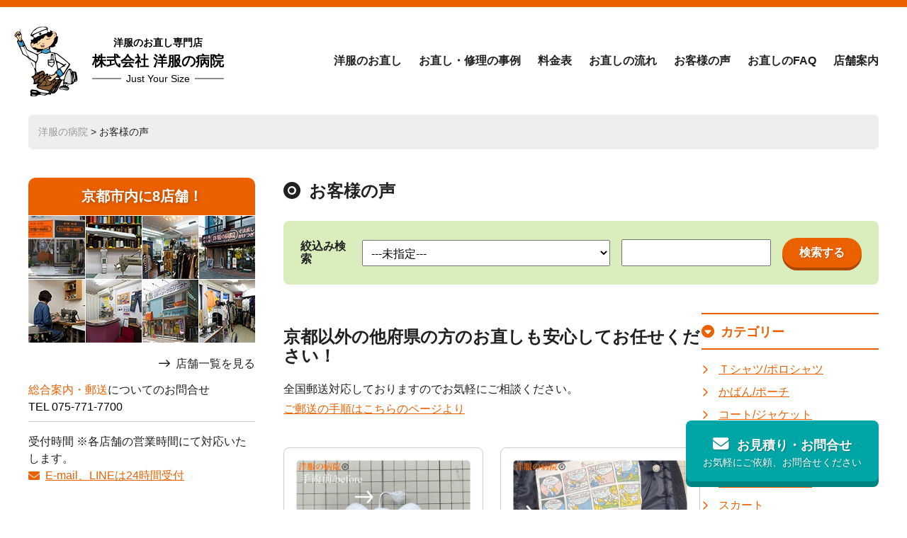

--- FILE ---
content_type: text/html; charset=UTF-8
request_url: https://youfuku-no-byouin.co.jp/voice/page/3
body_size: 17408
content:
<!DOCTYPE HTML>
<html lang="ja">
<head>
<meta http-equiv="Content-Type" content="text/html; charset=utf-8">
<meta name="viewport" content="width=device-width,initial-scale=1.0,minimum-scale=1.0,user-scalable=yes">
<meta name="format-detection" content="telephone=no">
<title>お客様の声</title>
<meta name="description" content="洋服の病院の寄せられましたお客様の声、口コミ、レビューをご紹介！" />
<meta name="author" content="洋服の病院">
<link href="https://youfuku-no-byouin.co.jp/wordpress/wp-content/themes/youfuku-no-byouin.co.jp_2024/style.css" rel="stylesheet">
<link rel="stylesheet" href="https://kit.fontawesome.com/8b90cd1447.css" crossorigin="anonymous">


<link rel="preconnect" href="https://fonts.googleapis.com">
<link rel="preconnect" href="https://fonts.gstatic.com" crossorigin>
<link href="https://fonts.googleapis.com/css2?family=Kaisei+Opti&display=swap" rel="stylesheet">

<!-- facebook ogp -->
<meta property="og:locale" content="ja_JP">
<meta property="fb:app_id" content="796960197028927" />
<meta property="fb:admins" content="100002236202779"/>
<meta property="og:type" content="website">
<meta property="og:site_name" content="洋服の病院【寸法直し・かけつぎ・洋服のお直し総合専門店】">
<meta property="og:title" content="ぬいぐるみの紐を取り替えるお直し">
<meta property="og:description" content="お世話になっております、 週末遠出しており受け取りご連絡が遅くなり申し訳ございません。 お直しいただいたぬいぐるみを受け取りました、 紐の素材から見直していただ...">
<meta property="og:url" content="https://youfuku-no-byouin.co.jp/voice/37254.html">
	<meta property="og:image" content="/wordpress/wp-content/uploads/2025/06/IMG_5534.jpeg">
<!-- twitter ogp -->
<meta name="twitter:card" content="summary_large_image">
<meta name="twitter:site" content="https://youfuku-no-byouin.co.jp/voice/37254.html">
<meta name="twitter:creator" content="洋服の病院">
<meta name="twitter:title" content="ぬいぐるみの紐を取り替えるお直し">
<meta name="twitter:description" content="お世話になっております、 週末遠出しており受け取りご連絡が遅くなり申し訳ございません。 お直しいただいたぬいぐるみを受け取りました、 紐の素材から見直していただき、付け直しいただきありがとうございます...">
    <meta name="twitter:image:src" content="/wordpress/wp-content/uploads/2025/06/IMG_5534.jpeg">
<meta name='robots' content='max-image-preview:large' />
<link rel="alternate" type="application/rss+xml" title="洋服の病院【寸法直し・かけつぎ・洋服のお直し総合専門店】 &raquo; お客様の声 フィード" href="https://youfuku-no-byouin.co.jp/voice/feed/" />
<style id='wp-img-auto-sizes-contain-inline-css' type='text/css'>
img:is([sizes=auto i],[sizes^="auto," i]){contain-intrinsic-size:3000px 1500px}
/*# sourceURL=wp-img-auto-sizes-contain-inline-css */
</style>
<style id='wp-block-library-inline-css' type='text/css'>
:root{--wp-block-synced-color:#7a00df;--wp-block-synced-color--rgb:122,0,223;--wp-bound-block-color:var(--wp-block-synced-color);--wp-editor-canvas-background:#ddd;--wp-admin-theme-color:#007cba;--wp-admin-theme-color--rgb:0,124,186;--wp-admin-theme-color-darker-10:#006ba1;--wp-admin-theme-color-darker-10--rgb:0,107,160.5;--wp-admin-theme-color-darker-20:#005a87;--wp-admin-theme-color-darker-20--rgb:0,90,135;--wp-admin-border-width-focus:2px}@media (min-resolution:192dpi){:root{--wp-admin-border-width-focus:1.5px}}.wp-element-button{cursor:pointer}:root .has-very-light-gray-background-color{background-color:#eee}:root .has-very-dark-gray-background-color{background-color:#313131}:root .has-very-light-gray-color{color:#eee}:root .has-very-dark-gray-color{color:#313131}:root .has-vivid-green-cyan-to-vivid-cyan-blue-gradient-background{background:linear-gradient(135deg,#00d084,#0693e3)}:root .has-purple-crush-gradient-background{background:linear-gradient(135deg,#34e2e4,#4721fb 50%,#ab1dfe)}:root .has-hazy-dawn-gradient-background{background:linear-gradient(135deg,#faaca8,#dad0ec)}:root .has-subdued-olive-gradient-background{background:linear-gradient(135deg,#fafae1,#67a671)}:root .has-atomic-cream-gradient-background{background:linear-gradient(135deg,#fdd79a,#004a59)}:root .has-nightshade-gradient-background{background:linear-gradient(135deg,#330968,#31cdcf)}:root .has-midnight-gradient-background{background:linear-gradient(135deg,#020381,#2874fc)}:root{--wp--preset--font-size--normal:16px;--wp--preset--font-size--huge:42px}.has-regular-font-size{font-size:1em}.has-larger-font-size{font-size:2.625em}.has-normal-font-size{font-size:var(--wp--preset--font-size--normal)}.has-huge-font-size{font-size:var(--wp--preset--font-size--huge)}.has-text-align-center{text-align:center}.has-text-align-left{text-align:left}.has-text-align-right{text-align:right}.has-fit-text{white-space:nowrap!important}#end-resizable-editor-section{display:none}.aligncenter{clear:both}.items-justified-left{justify-content:flex-start}.items-justified-center{justify-content:center}.items-justified-right{justify-content:flex-end}.items-justified-space-between{justify-content:space-between}.screen-reader-text{border:0;clip-path:inset(50%);height:1px;margin:-1px;overflow:hidden;padding:0;position:absolute;width:1px;word-wrap:normal!important}.screen-reader-text:focus{background-color:#ddd;clip-path:none;color:#444;display:block;font-size:1em;height:auto;left:5px;line-height:normal;padding:15px 23px 14px;text-decoration:none;top:5px;width:auto;z-index:100000}html :where(.has-border-color){border-style:solid}html :where([style*=border-top-color]){border-top-style:solid}html :where([style*=border-right-color]){border-right-style:solid}html :where([style*=border-bottom-color]){border-bottom-style:solid}html :where([style*=border-left-color]){border-left-style:solid}html :where([style*=border-width]){border-style:solid}html :where([style*=border-top-width]){border-top-style:solid}html :where([style*=border-right-width]){border-right-style:solid}html :where([style*=border-bottom-width]){border-bottom-style:solid}html :where([style*=border-left-width]){border-left-style:solid}html :where(img[class*=wp-image-]){height:auto;max-width:100%}:where(figure){margin:0 0 1em}html :where(.is-position-sticky){--wp-admin--admin-bar--position-offset:var(--wp-admin--admin-bar--height,0px)}@media screen and (max-width:600px){html :where(.is-position-sticky){--wp-admin--admin-bar--position-offset:0px}}

/*# sourceURL=wp-block-library-inline-css */
</style><style id='global-styles-inline-css' type='text/css'>
:root{--wp--preset--aspect-ratio--square: 1;--wp--preset--aspect-ratio--4-3: 4/3;--wp--preset--aspect-ratio--3-4: 3/4;--wp--preset--aspect-ratio--3-2: 3/2;--wp--preset--aspect-ratio--2-3: 2/3;--wp--preset--aspect-ratio--16-9: 16/9;--wp--preset--aspect-ratio--9-16: 9/16;--wp--preset--color--black: #000000;--wp--preset--color--cyan-bluish-gray: #abb8c3;--wp--preset--color--white: #ffffff;--wp--preset--color--pale-pink: #f78da7;--wp--preset--color--vivid-red: #cf2e2e;--wp--preset--color--luminous-vivid-orange: #ff6900;--wp--preset--color--luminous-vivid-amber: #fcb900;--wp--preset--color--light-green-cyan: #7bdcb5;--wp--preset--color--vivid-green-cyan: #00d084;--wp--preset--color--pale-cyan-blue: #8ed1fc;--wp--preset--color--vivid-cyan-blue: #0693e3;--wp--preset--color--vivid-purple: #9b51e0;--wp--preset--gradient--vivid-cyan-blue-to-vivid-purple: linear-gradient(135deg,rgb(6,147,227) 0%,rgb(155,81,224) 100%);--wp--preset--gradient--light-green-cyan-to-vivid-green-cyan: linear-gradient(135deg,rgb(122,220,180) 0%,rgb(0,208,130) 100%);--wp--preset--gradient--luminous-vivid-amber-to-luminous-vivid-orange: linear-gradient(135deg,rgb(252,185,0) 0%,rgb(255,105,0) 100%);--wp--preset--gradient--luminous-vivid-orange-to-vivid-red: linear-gradient(135deg,rgb(255,105,0) 0%,rgb(207,46,46) 100%);--wp--preset--gradient--very-light-gray-to-cyan-bluish-gray: linear-gradient(135deg,rgb(238,238,238) 0%,rgb(169,184,195) 100%);--wp--preset--gradient--cool-to-warm-spectrum: linear-gradient(135deg,rgb(74,234,220) 0%,rgb(151,120,209) 20%,rgb(207,42,186) 40%,rgb(238,44,130) 60%,rgb(251,105,98) 80%,rgb(254,248,76) 100%);--wp--preset--gradient--blush-light-purple: linear-gradient(135deg,rgb(255,206,236) 0%,rgb(152,150,240) 100%);--wp--preset--gradient--blush-bordeaux: linear-gradient(135deg,rgb(254,205,165) 0%,rgb(254,45,45) 50%,rgb(107,0,62) 100%);--wp--preset--gradient--luminous-dusk: linear-gradient(135deg,rgb(255,203,112) 0%,rgb(199,81,192) 50%,rgb(65,88,208) 100%);--wp--preset--gradient--pale-ocean: linear-gradient(135deg,rgb(255,245,203) 0%,rgb(182,227,212) 50%,rgb(51,167,181) 100%);--wp--preset--gradient--electric-grass: linear-gradient(135deg,rgb(202,248,128) 0%,rgb(113,206,126) 100%);--wp--preset--gradient--midnight: linear-gradient(135deg,rgb(2,3,129) 0%,rgb(40,116,252) 100%);--wp--preset--font-size--small: 13px;--wp--preset--font-size--medium: 20px;--wp--preset--font-size--large: 36px;--wp--preset--font-size--x-large: 42px;--wp--preset--spacing--20: 0.44rem;--wp--preset--spacing--30: 0.67rem;--wp--preset--spacing--40: 1rem;--wp--preset--spacing--50: 1.5rem;--wp--preset--spacing--60: 2.25rem;--wp--preset--spacing--70: 3.38rem;--wp--preset--spacing--80: 5.06rem;--wp--preset--shadow--natural: 6px 6px 9px rgba(0, 0, 0, 0.2);--wp--preset--shadow--deep: 12px 12px 50px rgba(0, 0, 0, 0.4);--wp--preset--shadow--sharp: 6px 6px 0px rgba(0, 0, 0, 0.2);--wp--preset--shadow--outlined: 6px 6px 0px -3px rgb(255, 255, 255), 6px 6px rgb(0, 0, 0);--wp--preset--shadow--crisp: 6px 6px 0px rgb(0, 0, 0);}:where(.is-layout-flex){gap: 0.5em;}:where(.is-layout-grid){gap: 0.5em;}body .is-layout-flex{display: flex;}.is-layout-flex{flex-wrap: wrap;align-items: center;}.is-layout-flex > :is(*, div){margin: 0;}body .is-layout-grid{display: grid;}.is-layout-grid > :is(*, div){margin: 0;}:where(.wp-block-columns.is-layout-flex){gap: 2em;}:where(.wp-block-columns.is-layout-grid){gap: 2em;}:where(.wp-block-post-template.is-layout-flex){gap: 1.25em;}:where(.wp-block-post-template.is-layout-grid){gap: 1.25em;}.has-black-color{color: var(--wp--preset--color--black) !important;}.has-cyan-bluish-gray-color{color: var(--wp--preset--color--cyan-bluish-gray) !important;}.has-white-color{color: var(--wp--preset--color--white) !important;}.has-pale-pink-color{color: var(--wp--preset--color--pale-pink) !important;}.has-vivid-red-color{color: var(--wp--preset--color--vivid-red) !important;}.has-luminous-vivid-orange-color{color: var(--wp--preset--color--luminous-vivid-orange) !important;}.has-luminous-vivid-amber-color{color: var(--wp--preset--color--luminous-vivid-amber) !important;}.has-light-green-cyan-color{color: var(--wp--preset--color--light-green-cyan) !important;}.has-vivid-green-cyan-color{color: var(--wp--preset--color--vivid-green-cyan) !important;}.has-pale-cyan-blue-color{color: var(--wp--preset--color--pale-cyan-blue) !important;}.has-vivid-cyan-blue-color{color: var(--wp--preset--color--vivid-cyan-blue) !important;}.has-vivid-purple-color{color: var(--wp--preset--color--vivid-purple) !important;}.has-black-background-color{background-color: var(--wp--preset--color--black) !important;}.has-cyan-bluish-gray-background-color{background-color: var(--wp--preset--color--cyan-bluish-gray) !important;}.has-white-background-color{background-color: var(--wp--preset--color--white) !important;}.has-pale-pink-background-color{background-color: var(--wp--preset--color--pale-pink) !important;}.has-vivid-red-background-color{background-color: var(--wp--preset--color--vivid-red) !important;}.has-luminous-vivid-orange-background-color{background-color: var(--wp--preset--color--luminous-vivid-orange) !important;}.has-luminous-vivid-amber-background-color{background-color: var(--wp--preset--color--luminous-vivid-amber) !important;}.has-light-green-cyan-background-color{background-color: var(--wp--preset--color--light-green-cyan) !important;}.has-vivid-green-cyan-background-color{background-color: var(--wp--preset--color--vivid-green-cyan) !important;}.has-pale-cyan-blue-background-color{background-color: var(--wp--preset--color--pale-cyan-blue) !important;}.has-vivid-cyan-blue-background-color{background-color: var(--wp--preset--color--vivid-cyan-blue) !important;}.has-vivid-purple-background-color{background-color: var(--wp--preset--color--vivid-purple) !important;}.has-black-border-color{border-color: var(--wp--preset--color--black) !important;}.has-cyan-bluish-gray-border-color{border-color: var(--wp--preset--color--cyan-bluish-gray) !important;}.has-white-border-color{border-color: var(--wp--preset--color--white) !important;}.has-pale-pink-border-color{border-color: var(--wp--preset--color--pale-pink) !important;}.has-vivid-red-border-color{border-color: var(--wp--preset--color--vivid-red) !important;}.has-luminous-vivid-orange-border-color{border-color: var(--wp--preset--color--luminous-vivid-orange) !important;}.has-luminous-vivid-amber-border-color{border-color: var(--wp--preset--color--luminous-vivid-amber) !important;}.has-light-green-cyan-border-color{border-color: var(--wp--preset--color--light-green-cyan) !important;}.has-vivid-green-cyan-border-color{border-color: var(--wp--preset--color--vivid-green-cyan) !important;}.has-pale-cyan-blue-border-color{border-color: var(--wp--preset--color--pale-cyan-blue) !important;}.has-vivid-cyan-blue-border-color{border-color: var(--wp--preset--color--vivid-cyan-blue) !important;}.has-vivid-purple-border-color{border-color: var(--wp--preset--color--vivid-purple) !important;}.has-vivid-cyan-blue-to-vivid-purple-gradient-background{background: var(--wp--preset--gradient--vivid-cyan-blue-to-vivid-purple) !important;}.has-light-green-cyan-to-vivid-green-cyan-gradient-background{background: var(--wp--preset--gradient--light-green-cyan-to-vivid-green-cyan) !important;}.has-luminous-vivid-amber-to-luminous-vivid-orange-gradient-background{background: var(--wp--preset--gradient--luminous-vivid-amber-to-luminous-vivid-orange) !important;}.has-luminous-vivid-orange-to-vivid-red-gradient-background{background: var(--wp--preset--gradient--luminous-vivid-orange-to-vivid-red) !important;}.has-very-light-gray-to-cyan-bluish-gray-gradient-background{background: var(--wp--preset--gradient--very-light-gray-to-cyan-bluish-gray) !important;}.has-cool-to-warm-spectrum-gradient-background{background: var(--wp--preset--gradient--cool-to-warm-spectrum) !important;}.has-blush-light-purple-gradient-background{background: var(--wp--preset--gradient--blush-light-purple) !important;}.has-blush-bordeaux-gradient-background{background: var(--wp--preset--gradient--blush-bordeaux) !important;}.has-luminous-dusk-gradient-background{background: var(--wp--preset--gradient--luminous-dusk) !important;}.has-pale-ocean-gradient-background{background: var(--wp--preset--gradient--pale-ocean) !important;}.has-electric-grass-gradient-background{background: var(--wp--preset--gradient--electric-grass) !important;}.has-midnight-gradient-background{background: var(--wp--preset--gradient--midnight) !important;}.has-small-font-size{font-size: var(--wp--preset--font-size--small) !important;}.has-medium-font-size{font-size: var(--wp--preset--font-size--medium) !important;}.has-large-font-size{font-size: var(--wp--preset--font-size--large) !important;}.has-x-large-font-size{font-size: var(--wp--preset--font-size--x-large) !important;}
/*# sourceURL=global-styles-inline-css */
</style>

<style id='classic-theme-styles-inline-css' type='text/css'>
/*! This file is auto-generated */
.wp-block-button__link{color:#fff;background-color:#32373c;border-radius:9999px;box-shadow:none;text-decoration:none;padding:calc(.667em + 2px) calc(1.333em + 2px);font-size:1.125em}.wp-block-file__button{background:#32373c;color:#fff;text-decoration:none}
/*# sourceURL=/wp-includes/css/classic-themes.min.css */
</style>
<link rel='stylesheet' id='contact-form-7-css' href='https://youfuku-no-byouin.co.jp/wordpress/wp-content/plugins/contact-form-7/includes/css/styles.css?ver=6.1.4' type='text/css' media='all' />
<link rel='stylesheet' id='xo-event-calendar-css' href='https://youfuku-no-byouin.co.jp/wordpress/wp-content/plugins/xo-event-calendar/css/xo-event-calendar.css?ver=3.2.10' type='text/css' media='all' />
<link rel='stylesheet' id='xo-event-calendar-event-calendar-css' href='https://youfuku-no-byouin.co.jp/wordpress/wp-content/plugins/xo-event-calendar/build/event-calendar/style-index.css?ver=3.2.10' type='text/css' media='all' />
<link rel='stylesheet' id='jquery-lazyloadxt-spinner-css-css' href='//youfuku-no-byouin.co.jp/wordpress/wp-content/plugins/a3-lazy-load/assets/css/jquery.lazyloadxt.spinner.css?ver=9120e042a54e59bf11f1fccd785fcf8e' type='text/css' media='all' />
<link rel='stylesheet' id='cf7cf-style-css' href='https://youfuku-no-byouin.co.jp/wordpress/wp-content/plugins/cf7-conditional-fields/style.css?ver=2.6.7' type='text/css' media='all' />
<link rel='stylesheet' id='jquery-ui-smoothness-css' href='https://youfuku-no-byouin.co.jp/wordpress/wp-content/plugins/contact-form-7/includes/js/jquery-ui/themes/smoothness/jquery-ui.min.css?ver=1.12.1' type='text/css' media='screen' />
<script type="text/javascript" src="https://youfuku-no-byouin.co.jp/wordpress/wp-includes/js/jquery/jquery.min.js?ver=3.7.1" id="jquery-core-js"></script>
<script type="text/javascript" src="https://youfuku-no-byouin.co.jp/wordpress/wp-includes/js/jquery/jquery-migrate.min.js?ver=3.4.1" id="jquery-migrate-js"></script>
<!-- Google tag (gtag.js) -->
<script async src="https://www.googletagmanager.com/gtag/js?id=G-6BF6GYNZS5"></script>
<script>
  window.dataLayer = window.dataLayer || [];
  function gtag(){dataLayer.push(arguments);}
  gtag('js', new Date());

  gtag('config', 'G-6BF6GYNZS5');
</script>
<link rel='stylesheet' id='feas-css' href='https://youfuku-no-byouin.co.jp/wordpress/wp-content/plugins/fe-advanced-search/feas.css?ver=9120e042a54e59bf11f1fccd785fcf8e' type='text/css' media='all' />
</head>
<body data-rsssl=1>
<header>
	<div id="header_in">
		<div id="logo"><a href="https://youfuku-no-byouin.co.jp/"><span class="ja">洋服のお直し専門店</span>株式会社 洋服の病院<span class="en"><em>Just Your Size</em></span></a></div>
		<nav>
			<div class="menu_drawer">
				<div  id="g_nav">
					<div class="sp_info sp_display sp_header">
						<h2><span>洋服のお直し専門店</span>株式会社 洋服の病院</h2>
						<dl>
							
							<dt>総合案内・郵送についてのお問合せ</dt>
							<dd>TEL 075-771-7700</dd>
						</dl>
						
						営業時間 ※各店舗の営業時間にて対応いたします。<br>
						<a href="https://youfuku-no-byouin.co.jp/quotations-inquiries" class="mail_link"><span>お見積り・お問い合わせはこちら</span></a>
						<div class="sp_header_line">
							<a href="https://line.me/R/ti/p/%40otg7681e" target="_blank" rel="noopener"><svg xmlns="http://www.w3.org/2000/svg" height="24" width="24" viewBox="0 0 512 512"><path d="M311 196.8v81.3c0 2.1-1.6 3.7-3.7 3.7h-13c-1.3 0-2.4-.7-3-1.5l-37.3-50.3v48.2c0 2.1-1.6 3.7-3.7 3.7h-13c-2.1 0-3.7-1.6-3.7-3.7V196.9c0-2.1 1.6-3.7 3.7-3.7h12.9c1.1 0 2.4 .6 3 1.6l37.3 50.3V196.9c0-2.1 1.6-3.7 3.7-3.7h13c2.1-.1 3.8 1.6 3.8 3.5zm-93.7-3.7h-13c-2.1 0-3.7 1.6-3.7 3.7v81.3c0 2.1 1.6 3.7 3.7 3.7h13c2.1 0 3.7-1.6 3.7-3.7V196.8c0-1.9-1.6-3.7-3.7-3.7zm-31.4 68.1H150.3V196.8c0-2.1-1.6-3.7-3.7-3.7h-13c-2.1 0-3.7 1.6-3.7 3.7v81.3c0 1 .3 1.8 1 2.5c.7 .6 1.5 1 2.5 1h52.2c2.1 0 3.7-1.6 3.7-3.7v-13c0-1.9-1.6-3.7-3.5-3.7zm193.7-68.1H327.3c-1.9 0-3.7 1.6-3.7 3.7v81.3c0 1.9 1.6 3.7 3.7 3.7h52.2c2.1 0 3.7-1.6 3.7-3.7V265c0-2.1-1.6-3.7-3.7-3.7H344V247.7h35.5c2.1 0 3.7-1.6 3.7-3.7V230.9c0-2.1-1.6-3.7-3.7-3.7H344V213.5h35.5c2.1 0 3.7-1.6 3.7-3.7v-13c-.1-1.9-1.7-3.7-3.7-3.7zM512 93.4V419.4c-.1 51.2-42.1 92.7-93.4 92.6H92.6C41.4 511.9-.1 469.8 0 418.6V92.6C.1 41.4 42.2-.1 93.4 0H419.4c51.2 .1 92.7 42.1 92.6 93.4zM441.6 233.5c0-83.4-83.7-151.3-186.4-151.3s-186.4 67.9-186.4 151.3c0 74.7 66.3 137.4 155.9 149.3c21.8 4.7 19.3 12.7 14.4 42.1c-.8 4.7-3.8 18.4 16.1 10.1s107.3-63.2 146.5-108.2c27-29.7 39.9-59.8 39.9-93.1z"></path></svg><span><span>LINE 公式アカウント</span><span>画像を使ってのお直しのやりとりがLINEで簡単に！</span></span></a>
						</div>
					</div>
			<ul>
				<li><a href="https://youfuku-no-byouin.co.jp/repairtop">洋服のお直し</a></li>
				<li><a href="https://youfuku-no-byouin.co.jp/before">お直し・修理の事例</a></li>
				<li><a href="https://youfuku-no-byouin.co.jp/price">料金表</a></li>
				<li><a href="https://youfuku-no-byouin.co.jp/onaoshi-flow">お直しの流れ</a></li>
				<li><a href="https://youfuku-no-byouin.co.jp/voice">お客様の声</a></li>
				<li><a href="https://youfuku-no-byouin.co.jp/question">お直しのFAQ</a></li>
				<li><a href="https://youfuku-no-byouin.co.jp/shop">店舗案内</a></li>
				<li class="sp_display"><a href="https://youfuku-no-byouin.co.jp/quotations-inquiries">お見積り・お問合せ</a></li>
				<li class="sp_display"><a href="https://youfuku-no-byouin.co.jp/category/news/">お知らせ</a></li>
				<li class="sp_display"><a href="https://youfuku-no-byouin.co.jp/recycle/">洋服のリサイクル</a></li>
				
				<li class="sp_display"><a href="https://youfuku-no-byouin.co.jp/company/">会社情報</a></li>
				<li class="sp_display"><a href="https://youfuku-no-byouin.co.jp/staff/">お直しスタッフ募集</a></li>
				<li class="sp_display"><a href="https://youfuku-no-byouin.co.jp/terms/">特定商取引法</a></li>
				<li class="sp_display"><a href="https://youfuku-no-byouin.co.jp/privacy-policy/">プライバシーポリシー</a></li>
				<li class="sp_display">
					<ul class="sns">
					<li id="li"><a href="https://page.line.me/otg7681e?openQrModal=true" target="_blank" rel="noopenner"><svg xmlns="http://www.w3.org/2000/svg" height="24" width="24" viewBox="0 0 512 512"><path d="M311 196.8v81.3c0 2.1-1.6 3.7-3.7 3.7h-13c-1.3 0-2.4-.7-3-1.5l-37.3-50.3v48.2c0 2.1-1.6 3.7-3.7 3.7h-13c-2.1 0-3.7-1.6-3.7-3.7V196.9c0-2.1 1.6-3.7 3.7-3.7h12.9c1.1 0 2.4 .6 3 1.6l37.3 50.3V196.9c0-2.1 1.6-3.7 3.7-3.7h13c2.1-.1 3.8 1.6 3.8 3.5zm-93.7-3.7h-13c-2.1 0-3.7 1.6-3.7 3.7v81.3c0 2.1 1.6 3.7 3.7 3.7h13c2.1 0 3.7-1.6 3.7-3.7V196.8c0-1.9-1.6-3.7-3.7-3.7zm-31.4 68.1H150.3V196.8c0-2.1-1.6-3.7-3.7-3.7h-13c-2.1 0-3.7 1.6-3.7 3.7v81.3c0 1 .3 1.8 1 2.5c.7 .6 1.5 1 2.5 1h52.2c2.1 0 3.7-1.6 3.7-3.7v-13c0-1.9-1.6-3.7-3.5-3.7zm193.7-68.1H327.3c-1.9 0-3.7 1.6-3.7 3.7v81.3c0 1.9 1.6 3.7 3.7 3.7h52.2c2.1 0 3.7-1.6 3.7-3.7V265c0-2.1-1.6-3.7-3.7-3.7H344V247.7h35.5c2.1 0 3.7-1.6 3.7-3.7V230.9c0-2.1-1.6-3.7-3.7-3.7H344V213.5h35.5c2.1 0 3.7-1.6 3.7-3.7v-13c-.1-1.9-1.7-3.7-3.7-3.7zM512 93.4V419.4c-.1 51.2-42.1 92.7-93.4 92.6H92.6C41.4 511.9-.1 469.8 0 418.6V92.6C.1 41.4 42.2-.1 93.4 0H419.4c51.2 .1 92.7 42.1 92.6 93.4zM441.6 233.5c0-83.4-83.7-151.3-186.4-151.3s-186.4 67.9-186.4 151.3c0 74.7 66.3 137.4 155.9 149.3c21.8 4.7 19.3 12.7 14.4 42.1c-.8 4.7-3.8 18.4 16.1 10.1s107.3-63.2 146.5-108.2c27-29.7 39.9-59.8 39.9-93.1z"/></svg></a></li>
					<li id="ig"><a href="https://www.instagram.com/youfuku.no.byouin.jp/" target="_blank" rel="noopenner"><svg xmlns="http://www.w3.org/2000/svg" height="26" width="24" viewBox="0 0 448 512"><path d="M194.4 211.7a53.3 53.3 0 1 0 59.3 88.7 53.3 53.3 0 1 0 -59.3-88.7zm142.3-68.4c-5.2-5.2-11.5-9.3-18.4-12c-18.1-7.1-57.6-6.8-83.1-6.5c-4.1 0-7.9 .1-11.2 .1c-3.3 0-7.2 0-11.4-.1c-25.5-.3-64.8-.7-82.9 6.5c-6.9 2.7-13.1 6.8-18.4 12s-9.3 11.5-12 18.4c-7.1 18.1-6.7 57.7-6.5 83.2c0 4.1 .1 7.9 .1 11.1s0 7-.1 11.1c-.2 25.5-.6 65.1 6.5 83.2c2.7 6.9 6.8 13.1 12 18.4s11.5 9.3 18.4 12c18.1 7.1 57.6 6.8 83.1 6.5c4.1 0 7.9-.1 11.2-.1c3.3 0 7.2 0 11.4 .1c25.5 .3 64.8 .7 82.9-6.5c6.9-2.7 13.1-6.8 18.4-12s9.3-11.5 12-18.4c7.2-18 6.8-57.4 6.5-83c0-4.2-.1-8.1-.1-11.4s0-7.1 .1-11.4c.3-25.5 .7-64.9-6.5-83l0 0c-2.7-6.9-6.8-13.1-12-18.4zm-67.1 44.5A82 82 0 1 1 178.4 324.2a82 82 0 1 1 91.1-136.4zm29.2-1.3c-3.1-2.1-5.6-5.1-7.1-8.6s-1.8-7.3-1.1-11.1s2.6-7.1 5.2-9.8s6.1-4.5 9.8-5.2s7.6-.4 11.1 1.1s6.5 3.9 8.6 7s3.2 6.8 3.2 10.6c0 2.5-.5 5-1.4 7.3s-2.4 4.4-4.1 6.2s-3.9 3.2-6.2 4.2s-4.8 1.5-7.3 1.5l0 0c-3.8 0-7.5-1.1-10.6-3.2zM448 96c0-35.3-28.7-64-64-64H64C28.7 32 0 60.7 0 96V416c0 35.3 28.7 64 64 64H384c35.3 0 64-28.7 64-64V96zM357 389c-18.7 18.7-41.4 24.6-67 25.9c-26.4 1.5-105.6 1.5-132 0c-25.6-1.3-48.3-7.2-67-25.9s-24.6-41.4-25.8-67c-1.5-26.4-1.5-105.6 0-132c1.3-25.6 7.1-48.3 25.8-67s41.5-24.6 67-25.8c26.4-1.5 105.6-1.5 132 0c25.6 1.3 48.3 7.1 67 25.8s24.6 41.4 25.8 67c1.5 26.3 1.5 105.4 0 131.9c-1.3 25.6-7.1 48.3-25.8 67z"/></svg></a></li>
					<li id="fb"><a href="https://www.facebook.com/youhuku" target="_blank" rel="noopenner"><svg xmlns="http://www.w3.org/2000/svg" height="26" width="24" viewBox="0 0 448 512"><path d="M64 32C28.7 32 0 60.7 0 96V416c0 35.3 28.7 64 64 64h98.2V334.2H109.4V256h52.8V222.3c0-87.1 39.4-127.5 125-127.5c16.2 0 44.2 3.2 55.7 6.4V172c-6-.6-16.5-1-29.6-1c-42 0-58.2 15.9-58.2 57.2V256h83.6l-14.4 78.2H255V480H384c35.3 0 64-28.7 64-64V96c0-35.3-28.7-64-64-64H64z"/></svg></a></li>
				</ul>
				</li>
			</ul>
			<div class="sp_info sp_display">
						<address>〒601-8032<br>京都府京都市南区東九条石田町31-2<a href="" class="map">MAP</a></address>
						営業時間 10:00～18:00（日曜祝日お休み）<br>TEL <span class="tel-link">075-661-0119</span>　FAX 075-661-9777<br>
						<a href="https://youfuku-no-byouin.co.jp/quotations-inquiries" class="mail_link"><span>お見積り・お問い合わせはこちら</span></a>
					</div>
			</div>
			</div>
			<div id="dr-menu" class="sp_display"><span></span></div>
		</nav>
	</div>
</header>
<main>
			<div class="breadcrumbs" typeof="BreadcrumbList" vocab="https://schema.org/">
			<div class="breadcrumbs_in">
    <a title="洋服の病院【寸法直し・かけつぎ・洋服のお直し総合専門店】へ行く" href="https://youfuku-no-byouin.co.jp" class="home">洋服の病院</a> &gt; お客様の声    </div>
</div>
			
<article class="two_column">
	<div class="left_column">
		<div class="left_top">
	<h2>京都市内に8店舗！</h2>
	<picture>
		<source srcset="https://youfuku-no-byouin.co.jp/wordpress/wp-content/themes/youfuku-no-byouin.co.jp_2024/img/img_1.webp" type="image/webp" widt="320" height="180">
		<img src="https://youfuku-no-byouin.co.jp/wordpress/wp-content/themes/youfuku-no-byouin.co.jp_2024/img/img_1.jpg" widt="320" height="180" alt="">
	</picture>
	<div class="side_arrow aroow_bt"><a href="https://youfuku-no-byouin.co.jp/shop">店舗一覧を見る</a></div>
<div class="side_contact">
	<dl>
	
		<dt><span>総合案内・郵送</span>についてのお問合せ</dt>
		<dd>TEL <span class="tel-link">075-771-7700</span></dd>
	</dl>
	<div>受付時間 ※各店舗の営業時間にて対応いたします。<br><a href="https://youfuku-no-byouin.co.jp/quotations-inquiries/">E-mail、LINEは24時間受付</a></div>
</div>
<div class="side_calender">
<div  id="xo-event-calendar-1" class="xo-event-calendar" ><div class="calendars xo-months" ><div class="calendar xo-month-wrap"><table class="xo-month"><caption><div class="month-header"><button type="button" class="month-prev" onclick="this.disabled = true; xo_event_calendar_month(this,'2025-11',1,'','all',1,3,0,1,1,'',1,1,'2025-12'); return false;"><span class="nav-prev">PREV</span></button><span class="calendar-caption">2025年 12月</span><button type="button" class="month-next" onclick="this.disabled = true; xo_event_calendar_month(this,'2026-1',1,'','all',1,3,0,1,1,'',1,1,'2025-12'); return false;"><span class="nav-next">NEXT</span></button></div></caption><thead><tr><th class="sunday">日</th><th class="monday">月</th><th class="tuesday">火</th><th class="wednesday">水</th><th class="thursday">木</th><th class="friday">金</th><th class="saturday">土</th></tr></thead><tbody><tr><td colspan="7" class="month-week"><table class="month-dayname"><tbody><tr class="dayname"><td><div class="other-month holiday-all" style="background-color: #dd8500;">30</div></td><td><div >1</div></td><td><div >2</div></td><td><div >3</div></td><td><div >4</div></td><td><div >5</div></td><td><div >6</div></td></tr></tbody></table><div class="month-dayname-space"></div><table class="month-event"><tbody><tr><td colspan="1"><a href="https://youfuku-no-byouin.co.jp/xo_event/%xo_event%" title="大手筋店のみ営業"><span class="month-event-title category-%e5%a4%a7%e6%89%8b%e7%ad%8b%e5%ba%97%e5%96%b6%e6%a5%ad" style="color:#333; background-color:#ffffff;">大手筋店のみ営業</span></a></td><td></td><td colspan="1"><a href="https://youfuku-no-byouin.co.jp/xo_event/%xo_event%" title="★"><span class="month-event-title category-holiday-2" style="color:#333; background-color:#eeee22;">★</span></a></td><td></td><td></td><td></td><td colspan="1"><a href="https://youfuku-no-byouin.co.jp/xo_event/%xo_event%" title="★"><span class="month-event-title category-holiday-2" style="color:#333; background-color:#eeee22;">★</span></a></td></tr></tbody></table></td></tr><tr><td colspan="7" class="month-week"><table class="month-dayname"><tbody><tr class="dayname"><td><div class="holiday-all" style="background-color: #dd8500;">7</div></td><td><div >8</div></td><td><div >9</div></td><td><div >10</div></td><td><div >11</div></td><td><div >12</div></td><td><div >13</div></td></tr></tbody></table><div class="month-dayname-space"></div><table class="month-event"><tbody><tr><td colspan="1"><a href="https://youfuku-no-byouin.co.jp/xo_event/%xo_event%" title="大手筋店のみ営業"><span class="month-event-title category-%e5%a4%a7%e6%89%8b%e7%ad%8b%e5%ba%97%e5%96%b6%e6%a5%ad" style="color:#333; background-color:#ffffff;">大手筋店のみ営業</span></a></td><td></td><td colspan="1"><a href="https://youfuku-no-byouin.co.jp/xo_event/%xo_event%" title="松尾 白川店"><span class="month-event-title category-matsuo" style="color:#333; background-color:#ed9a76;">松尾 白川店</span></a></td><td></td><td></td><td></td><td colspan="1"><a href="https://youfuku-no-byouin.co.jp/xo_event/%xo_event%" title="★"><span class="month-event-title category-holiday-2" style="color:#333; background-color:#eeee22;">★</span></a></td></tr></tbody></table></td></tr><tr><td colspan="7" class="month-week"><table class="month-dayname"><tbody><tr class="dayname"><td><div class="holiday-all" style="background-color: #dd8500;">14</div></td><td><div >15</div></td><td><div >16</div></td><td><div >17</div></td><td><div >18</div></td><td><div >19</div></td><td><div >20</div></td></tr></tbody></table><div class="month-dayname-space"></div><table class="month-event"><tbody><tr><td colspan="1"><a href="https://youfuku-no-byouin.co.jp/xo_event/%xo_event%" title="大手筋店のみ営業"><span class="month-event-title category-%e5%a4%a7%e6%89%8b%e7%ad%8b%e5%ba%97%e5%96%b6%e6%a5%ad" style="color:#333; background-color:#ffffff;">大手筋店のみ営業</span></a></td><td></td><td colspan="1"><a href="https://youfuku-no-byouin.co.jp/xo_event/%xo_event%" title="松尾 白川店"><span class="month-event-title category-matsuo" style="color:#333; background-color:#ed9a76;">松尾 白川店</span></a></td><td></td><td></td><td colspan="1"><a href="https://youfuku-no-byouin.co.jp/xo_event/%xo_event%" title="★"><span class="month-event-title category-holiday-2" style="color:#333; background-color:#eeee22;">★</span></a></td><td colspan="1"><a href="https://youfuku-no-byouin.co.jp/xo_event/%xo_event%" title="★"><span class="month-event-title category-holiday-2" style="color:#333; background-color:#eeee22;">★</span></a></td></tr></tbody></table></td></tr><tr><td colspan="7" class="month-week"><table class="month-dayname"><tbody><tr class="dayname"><td><div class="holiday-all" style="background-color: #dd8500;">21</div></td><td><div >22</div></td><td><div class="today" >23</div></td><td><div >24</div></td><td><div >25</div></td><td><div >26</div></td><td><div >27</div></td></tr></tbody></table><div class="month-dayname-space"></div><table class="month-event"><tbody><tr><td colspan="1"><a href="https://youfuku-no-byouin.co.jp/xo_event/%xo_event%" title="大手筋店のみ営業"><span class="month-event-title category-%e5%a4%a7%e6%89%8b%e7%ad%8b%e5%ba%97%e5%96%b6%e6%a5%ad" style="color:#333; background-color:#ffffff;">大手筋店のみ営業</span></a></td><td></td><td></td><td colspan="1"><a href="https://youfuku-no-byouin.co.jp/xo_event/%xo_event%" title="★"><span class="month-event-title category-holiday-2" style="color:#333; background-color:#eeee22;">★</span></a></td><td></td><td></td><td colspan="1"><a href="https://youfuku-no-byouin.co.jp/xo_event/%xo_event%" title="★"><span class="month-event-title category-holiday-2" style="color:#333; background-color:#eeee22;">★</span></a></td></tr></tbody></table></td></tr><tr><td colspan="7" class="month-week"><table class="month-dayname"><tbody><tr class="dayname"><td><div class="holiday-all" style="background-color: #dd8500;">28</div></td><td><div >29</div></td><td><div >30</div></td><td><div >31</div></td><td><div class="other-month" >1</div></td><td><div class="other-month" >2</div></td><td><div class="other-month" >3</div></td></tr></tbody></table><div class="month-dayname-space"></div><table class="month-event"><tbody><tr><td colspan="1"><a href="https://youfuku-no-byouin.co.jp/xo_event/%xo_event%" title="大手筋店のみ営業"><span class="month-event-title category-%e5%a4%a7%e6%89%8b%e7%ad%8b%e5%ba%97%e5%96%b6%e6%a5%ad" style="color:#333; background-color:#ffffff;">大手筋店のみ営業</span></a></td><td></td><td colspan="5"><a href="https://youfuku-no-byouin.co.jp/xo_event/%xo_event%" title="お正月休み（全店お休み）"><span class="month-event-title category-all-holiday" style="color:#eee; background-color:#000000;">お正月休み（全店お休み）</span></a></td></tr></tbody></table></td></tr></tbody></table></div>
</div><div class="holiday-titles" ><p class="holiday-title"><span style="background-color: #dd8500;"></span>定休日【大手筋店のみ日曜日営業】　　　　　　　　　　　　　　　【★】メール・LINE担当者不在日（お問い合わせ、送付いただいたものの確認については翌営業日となります）</p></div><div class="loading-animation"></div></div>
<h3>入院期間の目安</h3>
<p>店頭持込：1週間前後<br>
※郵送の場合は決済確認後6営業日～10営業日前後になります。</p>
</div>
<ul class="side_link">
					<li id="news"><a href="https://youfuku-no-byouin.co.jp/category/news">お知らせ</a></li>
				<li id="recycle"><a href="https://youfuku-no-byouin.co.jp/recycle">洋服のリサイクル</a></li>
				<li id="company"><a href="https://youfuku-no-byouin.co.jp/company">会社情報</a></li>
				<li id="staff"><a href="https://youfuku-no-byouin.co.jp/staff">お直しスタッフ募集</a></li>
				<li id="law"><a href="https://youfuku-no-byouin.co.jp/terms">特定商取引法</a></li>
				<li id="privacy"><a href="https://youfuku-no-byouin.co.jp/privacy-policy">プライバシーポリシー</a></li>
			</ul>
			<div id="line_box" class="pc_display">
			<div>
				<a href="https://line.me/R/ti/p/%40otg7681e" target="_blank" rel="noopener">
					
					<span>
						<span>LINE 公式アカウント</span>
						<span>※旧 LINE@</span>
						<span>画像を使ってのお直しのやりとりがLINEで簡単に！</span>
					</span>
					<picture>
						<img class="img100" src="https://youfuku-no-byouin.co.jp/wordpress/wp-content/themes/youfuku-no-byouin.co.jp_2024/img/img_3.jpg" widt="480" height="480" alt="">
					</picture>
				</a>

			</div>
		</div>
<div class="sp_header_line sp_display">
							<a href="https://line.me/R/ti/p/%40otg7681e" target="_blank" rel="noopener"><svg xmlns="http://www.w3.org/2000/svg" height="24" width="24" viewBox="0 0 512 512"><path d="M311 196.8v81.3c0 2.1-1.6 3.7-3.7 3.7h-13c-1.3 0-2.4-.7-3-1.5l-37.3-50.3v48.2c0 2.1-1.6 3.7-3.7 3.7h-13c-2.1 0-3.7-1.6-3.7-3.7V196.9c0-2.1 1.6-3.7 3.7-3.7h12.9c1.1 0 2.4 .6 3 1.6l37.3 50.3V196.9c0-2.1 1.6-3.7 3.7-3.7h13c2.1-.1 3.8 1.6 3.8 3.5zm-93.7-3.7h-13c-2.1 0-3.7 1.6-3.7 3.7v81.3c0 2.1 1.6 3.7 3.7 3.7h13c2.1 0 3.7-1.6 3.7-3.7V196.8c0-1.9-1.6-3.7-3.7-3.7zm-31.4 68.1H150.3V196.8c0-2.1-1.6-3.7-3.7-3.7h-13c-2.1 0-3.7 1.6-3.7 3.7v81.3c0 1 .3 1.8 1 2.5c.7 .6 1.5 1 2.5 1h52.2c2.1 0 3.7-1.6 3.7-3.7v-13c0-1.9-1.6-3.7-3.5-3.7zm193.7-68.1H327.3c-1.9 0-3.7 1.6-3.7 3.7v81.3c0 1.9 1.6 3.7 3.7 3.7h52.2c2.1 0 3.7-1.6 3.7-3.7V265c0-2.1-1.6-3.7-3.7-3.7H344V247.7h35.5c2.1 0 3.7-1.6 3.7-3.7V230.9c0-2.1-1.6-3.7-3.7-3.7H344V213.5h35.5c2.1 0 3.7-1.6 3.7-3.7v-13c-.1-1.9-1.7-3.7-3.7-3.7zM512 93.4V419.4c-.1 51.2-42.1 92.7-93.4 92.6H92.6C41.4 511.9-.1 469.8 0 418.6V92.6C.1 41.4 42.2-.1 93.4 0H419.4c51.2 .1 92.7 42.1 92.6 93.4zM441.6 233.5c0-83.4-83.7-151.3-186.4-151.3s-186.4 67.9-186.4 151.3c0 74.7 66.3 137.4 155.9 149.3c21.8 4.7 19.3 12.7 14.4 42.1c-.8 4.7-3.8 18.4 16.1 10.1s107.3-63.2 146.5-108.2c27-29.7 39.9-59.8 39.9-93.1z"></path></svg><span><span>LINE 公式アカウント</span><span>画像を使ってのお直しのやりとりがLINEで簡単に！</span></span></a>
						</div>
				<ul class="sns">
					
					<li id="ig"><a href="https://www.instagram.com/youfuku.no.byouin.jp/" target="_blank" rel="noopenner"><svg xmlns="http://www.w3.org/2000/svg" height="26" width="24" viewBox="0 0 448 512"><path d="M194.4 211.7a53.3 53.3 0 1 0 59.3 88.7 53.3 53.3 0 1 0 -59.3-88.7zm142.3-68.4c-5.2-5.2-11.5-9.3-18.4-12c-18.1-7.1-57.6-6.8-83.1-6.5c-4.1 0-7.9 .1-11.2 .1c-3.3 0-7.2 0-11.4-.1c-25.5-.3-64.8-.7-82.9 6.5c-6.9 2.7-13.1 6.8-18.4 12s-9.3 11.5-12 18.4c-7.1 18.1-6.7 57.7-6.5 83.2c0 4.1 .1 7.9 .1 11.1s0 7-.1 11.1c-.2 25.5-.6 65.1 6.5 83.2c2.7 6.9 6.8 13.1 12 18.4s11.5 9.3 18.4 12c18.1 7.1 57.6 6.8 83.1 6.5c4.1 0 7.9-.1 11.2-.1c3.3 0 7.2 0 11.4 .1c25.5 .3 64.8 .7 82.9-6.5c6.9-2.7 13.1-6.8 18.4-12s9.3-11.5 12-18.4c7.2-18 6.8-57.4 6.5-83c0-4.2-.1-8.1-.1-11.4s0-7.1 .1-11.4c.3-25.5 .7-64.9-6.5-83l0 0c-2.7-6.9-6.8-13.1-12-18.4zm-67.1 44.5A82 82 0 1 1 178.4 324.2a82 82 0 1 1 91.1-136.4zm29.2-1.3c-3.1-2.1-5.6-5.1-7.1-8.6s-1.8-7.3-1.1-11.1s2.6-7.1 5.2-9.8s6.1-4.5 9.8-5.2s7.6-.4 11.1 1.1s6.5 3.9 8.6 7s3.2 6.8 3.2 10.6c0 2.5-.5 5-1.4 7.3s-2.4 4.4-4.1 6.2s-3.9 3.2-6.2 4.2s-4.8 1.5-7.3 1.5l0 0c-3.8 0-7.5-1.1-10.6-3.2zM448 96c0-35.3-28.7-64-64-64H64C28.7 32 0 60.7 0 96V416c0 35.3 28.7 64 64 64H384c35.3 0 64-28.7 64-64V96zM357 389c-18.7 18.7-41.4 24.6-67 25.9c-26.4 1.5-105.6 1.5-132 0c-25.6-1.3-48.3-7.2-67-25.9s-24.6-41.4-25.8-67c-1.5-26.4-1.5-105.6 0-132c1.3-25.6 7.1-48.3 25.8-67s41.5-24.6 67-25.8c26.4-1.5 105.6-1.5 132 0c25.6 1.3 48.3 7.1 67 25.8s24.6 41.4 25.8 67c1.5 26.3 1.5 105.4 0 131.9c-1.3 25.6-7.1 48.3-25.8 67z"/></svg></a></li>
					<li id="fb"><a href="https://www.facebook.com/youhuku" target="_blank" rel="noopenner"><svg xmlns="http://www.w3.org/2000/svg" height="26" width="24" viewBox="0 0 448 512"><path d="M64 32C28.7 32 0 60.7 0 96V416c0 35.3 28.7 64 64 64h98.2V334.2H109.4V256h52.8V222.3c0-87.1 39.4-127.5 125-127.5c16.2 0 44.2 3.2 55.7 6.4V172c-6-.6-16.5-1-29.6-1c-42 0-58.2 15.9-58.2 57.2V256h83.6l-14.4 78.2H255V480H384c35.3 0 64-28.7 64-64V96c0-35.3-28.7-64-64-64H64z"/></svg></a></li>
				</ul>
			</div>	</div>
	<div class="right_column voice_list">
		<h1 class="main_title">お客様の声</h1>
				<form id='feas-searchform-2' action='https://youfuku-no-byouin.co.jp/' method='get'  >
絞込み検索
<select name='search_element_0' id='feas_2_0' class='feas_term_dropdown' >
<option id='feas_2_0_none' value=''>---未指定---</option>
<option id='feas_2_0_0' value='281' class='feas_clevel_01'  >ゲタ加工/つなぎ加工/チェーンステッチ</option>
<option id='feas_2_0_1' value='280' class='feas_clevel_01'  >カバーステッチ/天地裾引き</option>
<option id='feas_2_0_2' value='278' class='feas_clevel_01'  >パーツ交換/パーツ新設</option>
<option id='feas_2_0_3' value='277' class='feas_clevel_01'  >パイピング/トリミング/縁取り</option>
<option id='feas_2_0_4' value='276' class='feas_clevel_01'  >幅の調整全般</option>
<option id='feas_2_0_5' value='255' class='feas_clevel_01'  >プリーツ/タック/ダーツ</option>
<option id='feas_2_0_6' value='147' class='feas_clevel_01'  >中綿交換/補充</option>
<option id='feas_2_0_7' value='145' class='feas_clevel_01'  >染み抜き/黄ばみ/汚れ落とし</option>
<option id='feas_2_0_8' value='141' class='feas_clevel_01'  >アジャスター/調整カン</option>
<option id='feas_2_0_9' value='139' class='feas_clevel_01'  >レース/チュール/オーガンジー</option>
<option id='feas_2_0_10' value='137' class='feas_clevel_01'  >リブ/カフス/ゴム</option>
<option id='feas_2_0_11' value='136' class='feas_clevel_01'  >巻きロック（カール）</option>
<option id='feas_2_0_12' value='135' class='feas_clevel_01'  >作務衣/袴/着物/道着</option>
<option id='feas_2_0_13' value='132' class='feas_clevel_01'  >毛玉/毛羽</option>
<option id='feas_2_0_14' value='129' class='feas_clevel_01'  >DIY失敗集</option>
<option id='feas_2_0_15' value='127' class='feas_clevel_01'  >帽子/手袋</option>
<option id='feas_2_0_16' value='124' class='feas_clevel_01'  >合成皮革/人工皮革</option>
<option id='feas_2_0_17' value='122' class='feas_clevel_01'  >溶けた/焦げた/剥離/延びた</option>
<option id='feas_2_0_18' value='117' class='feas_clevel_01'  >毛皮/フェイクファー</option>
<option id='feas_2_0_19' value='116' class='feas_clevel_01'  >ぬいぐるみ</option>
<option id='feas_2_0_20' value='111' class='feas_clevel_01'  >ネクタイ/マフラー/ストール</option>
<option id='feas_2_0_21' value='110' class='feas_clevel_01'  >紐/リボン/ベルト</option>
<option id='feas_2_0_22' value='103' class='feas_clevel_01'  >おすすめしないお直し</option>
<option id='feas_2_0_23' value='97' class='feas_clevel_01'  >水着/肌着</option>
<option id='feas_2_0_24' value='95' class='feas_clevel_01'  >ベルトループ</option>
<option id='feas_2_0_25' value='93' class='feas_clevel_01'  >ポケット/袋布</option>
<option id='feas_2_0_26' value='92' class='feas_clevel_01'  >丈を長くする調整全般</option>
<option id='feas_2_0_27' value='91' class='feas_clevel_01'  >丈を短くする調整全般</option>
<option id='feas_2_0_28' value='90' class='feas_clevel_01'  >新かけ</option>
<option id='feas_2_0_29' value='89' class='feas_clevel_01'  >その他</option>
<option id='feas_2_0_30' value='86' class='feas_clevel_01'  >リメイク（介護用含む）</option>
<option id='feas_2_0_31' value='85' class='feas_clevel_01'  >糸引き</option>
<option id='feas_2_0_32' value='75' class='feas_clevel_01'  >ベント/スリット（切れ込み）</option>
<option id='feas_2_0_33' value='73' class='feas_clevel_01'  >トレーナー/ジャージ/パーカー</option>
<option id='feas_2_0_34' value='71' class='feas_clevel_01'  >刺繍/ワッペン/エルボーパッチ</option>
<option id='feas_2_0_35' value='70' class='feas_clevel_01'  >マジックテープ</option>
<option id='feas_2_0_36' value='65' class='feas_clevel_01'  >鞄/靴/財布</option>
<option id='feas_2_0_37' value='62' class='feas_clevel_01'  >肩幅の調整（肩パット含む）</option>
<option id='feas_2_0_38' value='60' class='feas_clevel_01'  >本革全般</option>
<option id='feas_2_0_39' value='58' class='feas_clevel_01'  >ワンピース/ドレス/スカート</option>
<option id='feas_2_0_40' value='54' class='feas_clevel_01'  >袖の調整全般</option>
<option id='feas_2_0_41' value='53' class='feas_clevel_01'  >襟/フード</option>
<option id='feas_2_0_42' value='51' class='feas_clevel_01'  >学生服/制服/コスチューム</option>
<option id='feas_2_0_43' value='50' class='feas_clevel_01'  >スライダー取替（調整含む）</option>
<option id='feas_2_0_44' value='49' class='feas_clevel_01'  >ファスナー</option>
<option id='feas_2_0_45' value='47' class='feas_clevel_01'  >ウエストの調整/身幅の調整</option>
<option id='feas_2_0_46' value='45' class='feas_clevel_01'  >ドットボタン/ハトメ/カギホック</option>
<option id='feas_2_0_47' value='44' class='feas_clevel_01'  >ダウン（羽毛）</option>
<option id='feas_2_0_48' value='43' class='feas_clevel_01'  >ボタンホール</option>
<option id='feas_2_0_49' value='42' class='feas_clevel_01'  >ボタン（スナップ/天ボタン/くるみボタン）</option>
<option id='feas_2_0_50' value='40' class='feas_clevel_01'  >ベスト</option>
<option id='feas_2_0_51' value='39' class='feas_clevel_01'  >シャツ/ブラウス/カットソー</option>
<option id='feas_2_0_52' value='35' class='feas_clevel_01'  >全体直し</option>
<option id='feas_2_0_53' value='32' class='feas_clevel_01'  >スラックス/ボトム/ズボン</option>
<option id='feas_2_0_54' value='31' class='feas_clevel_01'  >パンツ（婦人服）</option>
<option id='feas_2_0_55' value='30' class='feas_clevel_01'  >かけつぎ（かけはぎ）</option>
<option id='feas_2_0_56' value='29' class='feas_clevel_01'  >裏地全般</option>
<option id='feas_2_0_57' value='26' class='feas_clevel_01'  >ニット/セーター</option>
<option id='feas_2_0_58' value='25' class='feas_clevel_01'  >ほつれ</option>
<option id='feas_2_0_59' value='24' class='feas_clevel_01'  >裂け/破れ/穴/擦り切れ</option>
<option id='feas_2_0_60' value='23' class='feas_clevel_01'  >Tシャツ/ポロシャツ</option>
<option id='feas_2_0_61' value='22' class='feas_clevel_01'  >切り継ぎ/マチ</option>
<option id='feas_2_0_62' value='20' class='feas_clevel_01'  >ミシンつぎ（リペア）</option>
<option id='feas_2_0_63' value='7' class='feas_clevel_01'  >デニム（デニムスカート含む）</option>
<option id='feas_2_0_64' value='4' class='feas_clevel_01'  >ジャケット/コート</option>
<option id='feas_2_0_65' value='3' class='feas_clevel_01'  >アウター/ジャンパー</option>
</select>
<input type='text' name='s_keyword_1' id='feas_2_1' class='feas_archive_freeword' value=''   />
<input type='submit' name='searchbutton' id='feas-submit-button-2' class='feas-submit-button' value='検索する' />

<input type='hidden' name='csp' value='search_add' />
<input type='hidden' name='feadvns_max_line_2' value='2' />
<input type='hidden' name='fe_form_no' value='2' />
</form>
<section class="in_flex">
	
	<div class="in_right_column">
<div class="voice_box">
			<div>


			<div class="pr_banner">
    <div><h2>京都以外の他府県の方のお直しも安心してお任せください！</h2><p>全国郵送対応しておりますのでお気軽にご相談ください。<br>
      <a href="https://youfuku-no-byouin.co.jp/onaoshi-flow/#yusou">ご郵送の手順はこちらのページより</a></p>
    </div>
  </div>		
		        <ul>
	<li>
		<a href="https://youfuku-no-byouin.co.jp/voice/37254.html">


			<picture><img src="/wordpress/wp-content/uploads/2025/06/IMG_5534.jpeg" widt="480" height="480" alt="" /></picture>
						<span class="title">ぬいぐるみの紐を取り替えるお直し</span>

			<span class="orner">大阪府 大阪市 Ｏ 様</span>
			          <span class="txt">お直しいただいたぬいぐるみを受け取りました、<br />
紐の素材から見直していただき、付け直しいただきありがとうございます。</span>
        			<time datetime="2025-06-17T22:39:18+09:00" pubdate="pubdate">2025.06.17</time>
		</a>
	</li>
	<li>
		<a href="https://youfuku-no-byouin.co.jp/voice/37253.html">


			<picture><img src="/wordpress/wp-content/uploads/2025/06/IMG_5451.jpeg" widt="480" height="480" alt="" /></picture>
						<span class="title">モンクレールのコミックタグのほつれを縫い直すお直し</span>

			<span class="orner">大阪府 大阪市 Ｍ 様</span>
			          <span class="txt">大変綺麗に直して頂き、ありがとうございました。<br />
</span>
        			<time datetime="2025-06-16T22:39:07+09:00" pubdate="pubdate">2025.06.16</time>
		</a>
	</li>
	<li>
		<a href="https://youfuku-no-byouin.co.jp/voice/37251.html">


			<picture><img src="/wordpress/wp-content/uploads/2025/06/IMG_5452.jpeg" widt="480" height="480" alt="" /></picture>
						<span class="title">ぬいぐるみのキーホルダー部分の紐を取り替えるお直し</span>

			<span class="orner">岡山県 岡山市 Ｍ 様</span>
			          <span class="txt">迅速で丁寧な対応ありがとうございました！<br />
また機会があればよろしくお願いいたします🙂‍↕️🙂‍↕️<br />
</span>
        			<time datetime="2025-06-16T22:38:49+09:00" pubdate="pubdate">2025.06.16</time>
		</a>
	</li>
	<li>
		<a href="https://youfuku-no-byouin.co.jp/voice/37252.html">


			<picture><img src="/wordpress/wp-content/uploads/2025/06/IMG_5535.jpeg" widt="480" height="480" alt="" /></picture>
						<span class="title">ワンピースの背面に新しくファスナーを取り付けるお直し</span>

			<span class="orner">兵庫県 芦屋市 Ｔ 様</span>
			          <span class="txt">思っていた以上の仕上がりで、とても満足しております。</span>
        			<time datetime="2025-06-15T18:18:42+09:00" pubdate="pubdate">2025.06.15</time>
		</a>
	</li>
	<li>
		<a href="https://youfuku-no-byouin.co.jp/voice/37255.html">


			<picture><img src="/wordpress/wp-content/uploads/2025/06/IMG_5453.jpeg" widt="480" height="480" alt="" /></picture>
						<span class="title">襟のワイヤーを取る、ジャケットの着丈を短くする、ワンピースを2ピースにするお直し</span>

			<span class="orner">東京都 葛飾区 Ｔ 様</span>
			          <span class="txt">お直しした服も早速着ております。<br />
好みや体型の変化で着なくなってしまった服たちがまだまだ活躍できそうで嬉しいです。</span>
        			<time datetime="2025-06-14T22:39:26+09:00" pubdate="pubdate">2025.06.14</time>
		</a>
	</li>
	<li>
		<a href="https://youfuku-no-byouin.co.jp/voice/37256.html">


			<picture><img src="/wordpress/wp-content/uploads/2025/06/IMG_5450.jpeg" widt="480" height="480" alt="" /></picture>
						<span class="title">ブラウスの襟をセーラーカラーに作り直すお直し</span>

			<span class="orner">千葉県 八千代市 Ｓ 様</span>
			          <span class="txt">これはもう既製品ですね！！<br />
お直ししたの全くわかりません、このまま売ってそうです<br />
セーラー可愛すぎます<br />
</span>
        			<time datetime="2025-06-12T22:39:41+09:00" pubdate="pubdate">2025.06.12</time>
		</a>
	</li>
	<li>
		<a href="https://youfuku-no-byouin.co.jp/voice/36752.html">


			<picture><img src="/wordpress/wp-content/uploads/2025/06/IMG_5738.jpeg" widt="480" height="480" alt="" /></picture>
						<span class="title">ジャージの裾にコンシールファスナーを取り付けるお直し</span>

			<span class="orner">埼玉県 朝霞市 Ｋ 様</span>
			          <span class="txt">いつもながら見事な出来栄え。(お見事)<br />
ありがとうございました。<br />
</span>
        			<time datetime="2025-06-12T00:21:38+09:00" pubdate="pubdate">2025.06.12</time>
		</a>
	</li>
	<li>
		<a href="https://youfuku-no-byouin.co.jp/voice/37257.html">


			<picture><img src="/wordpress/wp-content/uploads/2025/06/IMG_5447.jpeg" widt="480" height="480" alt="" /></picture>
						<span class="title">半纏の半襟取り替えと袖先のほつれを縫い直すお直し</span>

			<span class="orner">神奈川県 横浜市 Ｔ 様</span>
			          <span class="txt">仕上がりを見ましたが、綺麗に直っていまして非常に満足しています。<br />
半襟の色、布の材質も当初の物とほぼ同じ感じで違和感なくよかったです。<br />
ありがとうございました。<br />
</span>
        			<time datetime="2025-06-11T22:39:50+09:00" pubdate="pubdate">2025.06.11</time>
		</a>
	</li>
	<li>
		<a href="https://youfuku-no-byouin.co.jp/voice/36753.html">


			<picture><img src="/wordpress/wp-content/uploads/2025/06/IMG_5448.jpeg" widt="480" height="480" alt="" /></picture>
						<span class="title">コートの合皮が剥離した部分のお直し</span>

			<span class="orner">東京都 板橋区 Ｋ 様</span>
			          <span class="txt">ありがとうございます。<br />
冬に着るのが待ち遠しくなります。<br />
</span>
        			<time datetime="2025-06-11T00:21:51+09:00" pubdate="pubdate">2025.06.11</time>
		</a>
	</li>
	<li>
		<a href="https://youfuku-no-byouin.co.jp/voice/36755.html">


			<picture><img src="/wordpress/wp-content/uploads/2025/06/IMG_5027.jpeg" widt="480" height="480" alt="" /></picture>
						<span class="title">裏地が裂けて破れた部分を別布で塞ぐお直し</span>

			<span class="orner">東京都 渋谷区 Ｕ 様</span>
			          <span class="txt">ありがとうございます。<br />
非常に満足な仕上がりです。</span>
        			<time datetime="2025-06-07T13:58:46+09:00" pubdate="pubdate">2025.06.07</time>
		</a>
	</li>
	<li>
		<a href="https://youfuku-no-byouin.co.jp/voice/36754.html">


			<picture><img src="/wordpress/wp-content/uploads/2025/06/IMG_5028.jpeg" widt="480" height="480" alt="" /></picture>
						<span class="title">ワンピースの丈を短くするお直し</span>

			<span class="orner">兵庫県 伊丹市 Ｍ 様</span>
			          <span class="txt">今回も綺麗にお直しいただき、ありがとうございます！<br />
とても満足しています。</span>
        			<time datetime="2025-06-06T00:22:01+09:00" pubdate="pubdate">2025.06.06</time>
		</a>
	</li>
	<li>
		<a href="https://youfuku-no-byouin.co.jp/voice/36757.html">


			<picture><img src="/wordpress/wp-content/uploads/2025/06/IMG_5449.jpeg" widt="480" height="480" alt="" /></picture>
						<span class="title">Ｔシャツの襟ぐりをＶネックにするお直し</span>

			<span class="orner">福島県 郡山市 Ｅ 様</span>
			          <span class="txt">「着れる！バレーやれる！」と大喜びでした。<br />
少しずつですが、着れる服が増えてきてはいますが、また、お世話になると思うので、よろしくお願い致します。<br />
可能性を広げてくれて、ありがとうございました。</span>
        			<time datetime="2025-06-05T16:54:24+09:00" pubdate="pubdate">2025.06.05</time>
		</a>
	</li>
</ul>
<div class="pagenation"><aside>
<a class="prev page-numbers" href="https://youfuku-no-byouin.co.jp/voice/page/2">Prev</a>
<a class="page-numbers" href="https://youfuku-no-byouin.co.jp/voice">1</a>
<a class="page-numbers" href="https://youfuku-no-byouin.co.jp/voice/page/2">2</a>
<span aria-current="page" class="page-numbers current">3</span>
<a class="page-numbers" href="https://youfuku-no-byouin.co.jp/voice/page/4">4</a>
<a class="page-numbers" href="https://youfuku-no-byouin.co.jp/voice/page/5">5</a>
<span class="page-numbers dots">&hellip;</span>
<a class="page-numbers" href="https://youfuku-no-byouin.co.jp/voice/page/245">245</a>
<a class="next page-numbers" href="https://youfuku-no-byouin.co.jp/voice/page/4">Next</a>
</aside></div>
</div>
</div>

	</div>
	<div class="in_left_column">
				<h2>カテゴリー</h2>
				<ul class="in_leftnav">
						<li class="cat-item cat-item-176"><a href="https://youfuku-no-byouin.co.jp/voice_keyword/t-shirt">Ｔシャツ/ポロシャツ</a>
</li>
	<li class="cat-item cat-item-167"><a href="https://youfuku-no-byouin.co.jp/voice_keyword/bag-porch">かばん/ポーチ</a>
</li>
	<li class="cat-item cat-item-171"><a href="https://youfuku-no-byouin.co.jp/voice_keyword/coat-jacket">コート/ジャケット</a>
</li>
	<li class="cat-item cat-item-224"><a href="https://youfuku-no-byouin.co.jp/voice_keyword/jersey-sweat">ジャージ/スウェット</a>
</li>
	<li class="cat-item cat-item-211"><a href="https://youfuku-no-byouin.co.jp/voice_keyword/sewn-shirt">シャツ/カットソー/ブラウス</a>
</li>
	<li class="cat-item cat-item-149"><a href="https://youfuku-no-byouin.co.jp/voice_keyword/jumper-down">ジャンパー/ダウン</a>
</li>
	<li class="cat-item cat-item-158"><a href="https://youfuku-no-byouin.co.jp/voice_keyword/skirt">スカート</a>
</li>
	<li class="cat-item cat-item-194"><a href="https://youfuku-no-byouin.co.jp/voice_keyword/stall-muffler">ストール/マフラー</a>
</li>
	<li class="cat-item cat-item-200"><a href="https://youfuku-no-byouin.co.jp/voice_keyword/slacks-bottom-denim">スラックス/デニム/パンツ</a>
</li>
	<li class="cat-item cat-item-252"><a href="https://youfuku-no-byouin.co.jp/voice_keyword/slit">スリット</a>
</li>
	<li class="cat-item cat-item-178"><a href="https://youfuku-no-byouin.co.jp/voice_keyword/other">その他</a>
</li>
	<li class="cat-item cat-item-287"><a href="https://youfuku-no-byouin.co.jp/voice_keyword/%e3%83%80%e3%82%a6%e3%83%b3%e8%a3%bd%e5%93%81%ef%bc%88%e7%be%bd%e6%af%9b%ef%bc%89">ダウン製品（羽毛）</a>
</li>
	<li class="cat-item cat-item-220"><a href="https://youfuku-no-byouin.co.jp/voice_keyword/gown-dress">ドレス/ワンピース/オールインワン</a>
</li>
	<li class="cat-item cat-item-204"><a href="https://youfuku-no-byouin.co.jp/voice_keyword/knit">ニット</a>
</li>
	<li class="cat-item cat-item-162"><a href="https://youfuku-no-byouin.co.jp/voice_keyword/plush-toy">ぬいぐるみ</a>
</li>
	<li class="cat-item cat-item-156"><a href="https://youfuku-no-byouin.co.jp/voice_keyword/necktie-hoodie">ネクタイ/フード</a>
</li>
	<li class="cat-item cat-item-193"><a href="https://youfuku-no-byouin.co.jp/voice_keyword/parka_sweatshirt">パーカー/トレーナー</a>
</li>
	<li class="cat-item cat-item-217"><a href="https://youfuku-no-byouin.co.jp/voice_keyword/blouson-vest">ブルゾン/フリース/ベスト</a>
</li>
	<li class="cat-item cat-item-272"><a href="https://youfuku-no-byouin.co.jp/voice_keyword/school-uniforms">学生服/制服</a>
</li>
	<li class="cat-item cat-item-196"><a href="https://youfuku-no-byouin.co.jp/voice_keyword/hat-belt">帽子/ベルト</a>
</li>
	<li class="cat-item cat-item-197"><a href="https://youfuku-no-byouin.co.jp/voice_keyword/glove-wallet">手袋/財布</a>
</li>
	<li class="cat-item cat-item-232"><a href="https://youfuku-no-byouin.co.jp/voice_keyword/leather-fur">本革/毛皮</a>
</li>
	<li class="cat-item cat-item-164"><a href="https://youfuku-no-byouin.co.jp/voice_keyword/swimsuit-undergarments">水着/肌着</a>
</li>
	<li class="cat-item cat-item-249"><a href="https://youfuku-no-byouin.co.jp/voice_keyword/hakama-and-sakumi-kimono-dougi">袴/作務衣/道着</a>
</li>
				</ul>
	</div>
</section>



<section class="tagcloud clearfix">
	<div>
  <h2 class="keytitles">お直しキーワードから探す</h2>
  <ul class="keyword">
    	<li class="cat-item cat-item-203"><a href="https://youfuku-no-byouin.co.jp/voice_tag/adjuster">アジャスター</a>
</li>
	<li class="cat-item cat-item-159"><a href="https://youfuku-no-byouin.co.jp/voice_tag/waist">ウエスト寸法の調整</a>
</li>
	<li class="cat-item cat-item-201"><a href="https://youfuku-no-byouin.co.jp/voice_tag/kaketsugi">かけつぎ</a>
</li>
	<li class="cat-item cat-item-251"><a href="https://youfuku-no-byouin.co.jp/voice_tag/rubber-rib">ゴム/リブ</a>
</li>
	<li class="cat-item cat-item-212"><a href="https://youfuku-no-byouin.co.jp/voice_tag/slit-pleats">スリット/プリーツ</a>
</li>
	<li class="cat-item cat-item-177"><a href="https://youfuku-no-byouin.co.jp/voice_tag/other">その他</a>
</li>
	<li class="cat-item cat-item-241"><a href="https://youfuku-no-byouin.co.jp/voice_tag/dot-button-spring-hook-button-eyelet">ドットボタン/バネホックボタン/ハトメ</a>
</li>
	<li class="cat-item cat-item-274"><a href="https://youfuku-no-byouin.co.jp/voice_tag/parts-replacement-parts-installation">パーツ交換/パーツ新設</a>
</li>
	<li class="cat-item cat-item-242"><a href="https://youfuku-no-byouin.co.jp/voice_tag/fastener-slider">ファスナー/スライダー</a>
</li>
	<li class="cat-item cat-item-207"><a href="https://youfuku-no-byouin.co.jp/voice_tag/pocket">ポケット</a>
</li>
	<li class="cat-item cat-item-199"><a href="https://youfuku-no-byouin.co.jp/voice_tag/buttonhole">ボタン/ボタンホール</a>
</li>
	<li class="cat-item cat-item-168"><a href="https://youfuku-no-byouin.co.jp/voice_tag/fray">ほつれ</a>
</li>
	<li class="cat-item cat-item-150"><a href="https://youfuku-no-byouin.co.jp/voice_tag/velcro-replacement">マジックテープ</a>
</li>
	<li class="cat-item cat-item-165"><a href="https://youfuku-no-byouin.co.jp/voice_tag/gusset">マチ入れ</a>
</li>
	<li class="cat-item cat-item-169"><a href="https://youfuku-no-byouin.co.jp/voice_tag/repair">ミシンつぎ/リペア</a>
</li>
	<li class="cat-item cat-item-237"><a href="https://youfuku-no-byouin.co.jp/voice_tag/remake">リメイク</a>
</li>
	<li class="cat-item cat-item-183"><a href="https://youfuku-no-byouin.co.jp/voice_tag/lace-patch-sewing">レース/ワッペン</a>
</li>
	<li class="cat-item cat-item-225"><a href="https://youfuku-no-byouin.co.jp/voice_tag/length-out">丈の調整全般</a>
</li>
	<li class="cat-item cat-item-259"><a href="https://youfuku-no-byouin.co.jp/voice_tag/filling-replenishment-and-replacement">中綿補充/中綿取替</a>
</li>
	<li class="cat-item cat-item-154"><a href="https://youfuku-no-byouin.co.jp/voice_tag/embroidery">刺繍</a>
</li>
	<li class="cat-item cat-item-233"><a href="https://youfuku-no-byouin.co.jp/voice_tag/peeled-or-scorched">剥離/焦げた</a>
</li>
	<li class="cat-item cat-item-239"><a href="https://youfuku-no-byouin.co.jp/voice_tag/synthetic-leather-and-artificial-leather">合成皮革/人工皮革</a>
</li>
	<li class="cat-item cat-item-270"><a href="https://youfuku-no-byouin.co.jp/voice_tag/school-uniform-uniform">学生服/制服</a>
</li>
	<li class="cat-item cat-item-216"><a href="https://youfuku-no-byouin.co.jp/voice_tag/fabric-upholstery-patching">布地張替/切り継ぎ</a>
</li>
	<li class="cat-item cat-item-166"><a href="https://youfuku-no-byouin.co.jp/voice_tag/width-nail">幅の調整全般</a>
</li>
	<li class="cat-item cat-item-244"><a href="https://youfuku-no-byouin.co.jp/voice_tag/postponed">延びた</a>
</li>
	<li class="cat-item cat-item-261"><a href="https://youfuku-no-byouin.co.jp/voice_tag/new">新かけ</a>
</li>
	<li class="cat-item cat-item-163"><a href="https://youfuku-no-byouin.co.jp/voice_tag/stain-removal">染み抜き</a>
</li>
	<li class="cat-item cat-item-275"><a href="https://youfuku-no-byouin.co.jp/voice_tag/fluff-pilling">毛羽/毛玉</a>
</li>
	<li class="cat-item cat-item-210"><a href="https://youfuku-no-byouin.co.jp/voice_tag/stature">着丈の調整全般</a>
</li>
	<li class="cat-item cat-item-151"><a href="https://youfuku-no-byouin.co.jp/voice_tag/repair-of-torn-parts">破れ部分の補修</a>
</li>
	<li class="cat-item cat-item-205"><a href="https://youfuku-no-byouin.co.jp/voice_tag/string-pulling">糸引き</a>
</li>
	<li class="cat-item cat-item-254"><a href="https://youfuku-no-byouin.co.jp/voice_tag/strings-ribbons-toggles">紐/リボン/トグル</a>
</li>
	<li class="cat-item cat-item-198"><a href="https://youfuku-no-byouin.co.jp/voice_tag/re-knitting">編み直し</a>
</li>
	<li class="cat-item cat-item-161"><a href="https://youfuku-no-byouin.co.jp/voice_tag/sewing">縫い込み</a>
</li>
	<li class="cat-item cat-item-155"><a href="https://youfuku-no-byouin.co.jp/voice_tag/sleeve">袖の調整全般</a>
</li>
	<li class="cat-item cat-item-182"><a href="https://youfuku-no-byouin.co.jp/voice_tag/lining">裏地全般</a>
</li>
	<li class="cat-item cat-item-219"><a href="https://youfuku-no-byouin.co.jp/voice_tag/collar">襟全般の調整</a>
</li>
  </ul>
  </div>
</section>
		
<section id="contact_telbox">
			<div>
				
				
				<span>
					<span class="kyoto_title"><span>総合案内・郵送</span>についてのお問合せ</span>
					<span class="tel"><span class="tel-link">075-771-7700</span></span>
				</span>
				<a href="https://youfuku-no-byouin.co.jp/quotations-inquiries"><span class="contact_ex">受付時間 ※各店舗の営業時間にて対応いたします。お気軽にお問合せ下さい。<em>E-mail、LINEは24時間受付</em></span></a>
				<h4>お電話でのお問い合わせについてのご案内</h4>
			<p>店舗の混雑状況により、お電話にすぐに対応できない場合がございます。大変恐れ入りますが、その際はお時間をおいておかけ直しいただくか、<a href="https://youfuku-no-byouin.co.jp/quotations-inquiries">「お見積り・お問合せ」</a>よりお問い合わせいただけますと幸いです。お客様にはご不便をおかけいたしますが、何卒ご理解のほどよろしくお願い申し上げます。</p>
			</div>
		</section>	</div>
</article>
</main>
<footer>
	<div id="footer_in">
		<div id="bottom_info">
<h2><span>洋服のお直し専門店</span>
株式会社 洋服の病院</h2>
<address>〒601-8032<br>京都府京都市南区東九条石田町31－2<a href="" class="map">MAP</a></address>
営業時間10:00～18:00（日曜祝日不定休）<br>
TEL <span class="tel-link">075-661-0119</span>　FAX 075-661-9777<br>
<a href="https://youfuku-no-byouin.co.jp/quotations-inquiries" class="mail_link">E-mail・LINEでのお問い合わせはこちら</a><br>
		</div>
		<div id="bottom_nav">
			<ul>
<li><a href="https://youfuku-no-byouin.co.jp/repairtop/">洋服のお直しについて</a></li>
<li><a href="https://youfuku-no-byouin.co.jp/before/">お直し・修理の事例</a></li>
<li><a href="https://youfuku-no-byouin.co.jp/price/">料金表</a></li>
<li><a href="https://youfuku-no-byouin.co.jp/onaoshi-flow/">お直しの流れ</a></li>
<li><a href="https://youfuku-no-byouin.co.jp/voice/">お客様の声</a></li>
<li><a href="https://youfuku-no-byouin.co.jp/question/">お直しのFAQ</a></li>
<li><a href="https://youfuku-no-byouin.co.jp/shop/">店舗案内</a></li>
<li><a href="https://youfuku-no-byouin.co.jp/quotations-inquiries">お見積もり・お問合せ</a></li>
</ul>
<ul>
					<li><a href="https://youfuku-no-byouin.co.jp/category/news/">お知らせ</a></li>
				<li><a href="https://youfuku-no-byouin.co.jp/recycle/">洋服のリサイクル</a></li>
				<li><a href="https://youfuku-no-byouin.co.jp/company/">会社情報</a></li>
				<li><a href="https://youfuku-no-byouin.co.jp/staff/">お直しスタッフ募集</a></li>
				<li><a href="https://youfuku-no-byouin.co.jp/terms/">特定商取引法</a></li>
				<li><a href="https://youfuku-no-byouin.co.jp/privacy-policy/">個人情報保護方針</a></li>
			</ul>
		</div>
	</div>
	<div id="copy">&copy; 株式会社 洋服の病院</div>
</footer>
<div id="contact_bt">
	<a href="https://youfuku-no-byouin.co.jp/quotations-inquiries"><span>お見積り・お問合せ</span><span>お気軽にご依頼、お問合せください</span></a>
</div>
<script type="speculationrules">
{"prefetch":[{"source":"document","where":{"and":[{"href_matches":"/*"},{"not":{"href_matches":["/wordpress/wp-*.php","/wordpress/wp-admin/*","/wordpress/wp-content/uploads/*","/wordpress/wp-content/*","/wordpress/wp-content/plugins/*","/wordpress/wp-content/themes/youfuku-no-byouin.co.jp_2024/*","/*\\?(.+)"]}},{"not":{"selector_matches":"a[rel~=\"nofollow\"]"}},{"not":{"selector_matches":".no-prefetch, .no-prefetch a"}}]},"eagerness":"conservative"}]}
</script>
<script type="text/javascript" src="https://youfuku-no-byouin.co.jp/wordpress/wp-includes/js/dist/hooks.min.js?ver=dd5603f07f9220ed27f1" id="wp-hooks-js"></script>
<script type="text/javascript" src="https://youfuku-no-byouin.co.jp/wordpress/wp-includes/js/dist/i18n.min.js?ver=c26c3dc7bed366793375" id="wp-i18n-js"></script>
<script type="text/javascript" id="wp-i18n-js-after">
/* <![CDATA[ */
wp.i18n.setLocaleData( { 'text direction\u0004ltr': [ 'ltr' ] } );
//# sourceURL=wp-i18n-js-after
/* ]]> */
</script>
<script type="text/javascript" src="https://youfuku-no-byouin.co.jp/wordpress/wp-content/plugins/contact-form-7/includes/swv/js/index.js?ver=6.1.4" id="swv-js"></script>
<script type="text/javascript" id="contact-form-7-js-translations">
/* <![CDATA[ */
( function( domain, translations ) {
	var localeData = translations.locale_data[ domain ] || translations.locale_data.messages;
	localeData[""].domain = domain;
	wp.i18n.setLocaleData( localeData, domain );
} )( "contact-form-7", {"translation-revision-date":"2025-11-30 08:12:23+0000","generator":"GlotPress\/4.0.3","domain":"messages","locale_data":{"messages":{"":{"domain":"messages","plural-forms":"nplurals=1; plural=0;","lang":"ja_JP"},"This contact form is placed in the wrong place.":["\u3053\u306e\u30b3\u30f3\u30bf\u30af\u30c8\u30d5\u30a9\u30fc\u30e0\u306f\u9593\u9055\u3063\u305f\u4f4d\u7f6e\u306b\u7f6e\u304b\u308c\u3066\u3044\u307e\u3059\u3002"],"Error:":["\u30a8\u30e9\u30fc:"]}},"comment":{"reference":"includes\/js\/index.js"}} );
//# sourceURL=contact-form-7-js-translations
/* ]]> */
</script>
<script type="text/javascript" id="contact-form-7-js-before">
/* <![CDATA[ */
var wpcf7 = {
    "api": {
        "root": "https:\/\/youfuku-no-byouin.co.jp\/wp-json\/",
        "namespace": "contact-form-7\/v1"
    }
};
//# sourceURL=contact-form-7-js-before
/* ]]> */
</script>
<script type="text/javascript" src="https://youfuku-no-byouin.co.jp/wordpress/wp-content/plugins/contact-form-7/includes/js/index.js?ver=6.1.4" id="contact-form-7-js"></script>
<script type="text/javascript" id="xo-event-calendar-ajax-js-extra">
/* <![CDATA[ */
var xo_event_calendar_object = {"ajax_url":"https://youfuku-no-byouin.co.jp/wordpress/wp-admin/admin-ajax.php","action":"xo_event_calendar_month"};
var xo_simple_calendar_object = {"ajax_url":"https://youfuku-no-byouin.co.jp/wordpress/wp-admin/admin-ajax.php","action":"xo_simple_calendar_month"};
//# sourceURL=xo-event-calendar-ajax-js-extra
/* ]]> */
</script>
<script type="text/javascript" src="https://youfuku-no-byouin.co.jp/wordpress/wp-content/plugins/xo-event-calendar/js/ajax.js?ver=3.2.10" id="xo-event-calendar-ajax-js"></script>
<script type="text/javascript" id="jquery-lazyloadxt-js-extra">
/* <![CDATA[ */
var a3_lazyload_params = {"apply_images":"1","apply_videos":"1"};
//# sourceURL=jquery-lazyloadxt-js-extra
/* ]]> */
</script>
<script type="text/javascript" src="//youfuku-no-byouin.co.jp/wordpress/wp-content/plugins/a3-lazy-load/assets/js/jquery.lazyloadxt.extra.min.js?ver=2.7.6" id="jquery-lazyloadxt-js"></script>
<script type="text/javascript" src="//youfuku-no-byouin.co.jp/wordpress/wp-content/plugins/a3-lazy-load/assets/js/jquery.lazyloadxt.srcset.min.js?ver=2.7.6" id="jquery-lazyloadxt-srcset-js"></script>
<script type="text/javascript" id="jquery-lazyloadxt-extend-js-extra">
/* <![CDATA[ */
var a3_lazyload_extend_params = {"edgeY":"0","horizontal_container_classnames":""};
//# sourceURL=jquery-lazyloadxt-extend-js-extra
/* ]]> */
</script>
<script type="text/javascript" src="//youfuku-no-byouin.co.jp/wordpress/wp-content/plugins/a3-lazy-load/assets/js/jquery.lazyloadxt.extend.js?ver=2.7.6" id="jquery-lazyloadxt-extend-js"></script>
<script type="text/javascript" id="wpcf7cf-scripts-js-extra">
/* <![CDATA[ */
var wpcf7cf_global_settings = {"ajaxurl":"https://youfuku-no-byouin.co.jp/wordpress/wp-admin/admin-ajax.php"};
//# sourceURL=wpcf7cf-scripts-js-extra
/* ]]> */
</script>
<script type="text/javascript" src="https://youfuku-no-byouin.co.jp/wordpress/wp-content/plugins/cf7-conditional-fields/js/scripts.js?ver=2.6.7" id="wpcf7cf-scripts-js"></script>
<script type="text/javascript" src="https://youfuku-no-byouin.co.jp/wordpress/wp-includes/js/jquery/ui/core.min.js?ver=1.13.3" id="jquery-ui-core-js"></script>
<script type="text/javascript" src="https://youfuku-no-byouin.co.jp/wordpress/wp-includes/js/jquery/ui/datepicker.min.js?ver=1.13.3" id="jquery-ui-datepicker-js"></script>
<script type="text/javascript" id="jquery-ui-datepicker-js-after">
/* <![CDATA[ */
jQuery(function(jQuery){jQuery.datepicker.setDefaults({"closeText":"\u9589\u3058\u308b","currentText":"\u4eca\u65e5","monthNames":["1\u6708","2\u6708","3\u6708","4\u6708","5\u6708","6\u6708","7\u6708","8\u6708","9\u6708","10\u6708","11\u6708","12\u6708"],"monthNamesShort":["1\u6708","2\u6708","3\u6708","4\u6708","5\u6708","6\u6708","7\u6708","8\u6708","9\u6708","10\u6708","11\u6708","12\u6708"],"nextText":"\u6b21","prevText":"\u524d","dayNames":["\u65e5\u66dc\u65e5","\u6708\u66dc\u65e5","\u706b\u66dc\u65e5","\u6c34\u66dc\u65e5","\u6728\u66dc\u65e5","\u91d1\u66dc\u65e5","\u571f\u66dc\u65e5"],"dayNamesShort":["\u65e5","\u6708","\u706b","\u6c34","\u6728","\u91d1","\u571f"],"dayNamesMin":["\u65e5","\u6708","\u706b","\u6c34","\u6728","\u91d1","\u571f"],"dateFormat":"yy\u5e74mm\u6708d\u65e5","firstDay":1,"isRTL":false});});
//# sourceURL=jquery-ui-datepicker-js-after
/* ]]> */
</script>
<script type="text/javascript" src="https://youfuku-no-byouin.co.jp/wordpress/wp-content/plugins/contact-form-7/includes/js/html5-fallback.js?ver=6.1.4" id="contact-form-7-html5-fallback-js"></script>
<script type="text/javascript" src="https://youfuku-no-byouin.co.jp/wordpress/wp-content/plugins/fe-advanced-search/feas.js?ver=1.0" id="feas-js"></script>
<script type="text/javascript" src="https://youfuku-no-byouin.co.jp/wordpress/wp-content/plugins/fe-advanced-search/ajax_filtering.js?ver=1.1" id="ajax_filtering-js"></script>
<script>
	jQuery(function($){
		//header fix
$(function(){
  var pos = 0;
  var header = $('header');
  $(window).on('scroll', function(){
    if($(this).scrollTop() < pos ){
      //上にスクロールしたとき
      header.removeClass('fix_bar');
    }else{
      //下にスクロールしたとき
      header.addClass('fix_bar');
    }
    pos = $(this).scrollTop();
  });
	});
//back to top
$(function(){
$('a.Back[href^="#"]').click(function() {
var speed = 500;
var href= $(this).attr("href");
var target = $(href == "#" || href == "" ? 'html' : href);
var position = target.offset().top;
$('body,html').animate({scrollTop:position}, speed, 'swing');
return false;
});
});
 //drower
var $body = $('body');
    $('#dr-menu').on('click', function () {
        $body.toggleClass('open');
    });
    $('#dr-slide').on('click', function () {
        $body.removeClass('open');
    });
    $('.menu li a').on('click', function () {
        $body.removeClass('open');
      });
    $('.menu_drawer').on('click', function () {
        $body.removeClass('open');
      });

});
</script>
</body>
</html>

--- FILE ---
content_type: text/css
request_url: https://youfuku-no-byouin.co.jp/wordpress/wp-content/themes/youfuku-no-byouin.co.jp_2024/style.css
body_size: 13281
content:
@charset "utf-8";
/*
Theme Name: 洋服の病院 2024
Theme URI: https://youfuku-no-byouin.co.jp/
Description: 洋服の病院 2024
*/
/*! normalize.css v8.0.1 | MIT License | github.com/necolas/normalize.css */

/* Document
   ========================================================================== */

/**
 * 1. Correct the line height in all browsers.
 * 2. Prevent adjustments of font size after orientation changes in iOS.
 */

html {
  line-height: 1.15; /* 1 */
  -webkit-text-size-adjust: 100%; /* 2 */
}

/* Sections
   ========================================================================== */

/**
 * Remove the margin in all browsers.
 */

body {
  margin: 0;
}

/**
 * Render the `main` element consistently in IE.
 */

main {
  display: block;
}

/**
 * Correct the font size and margin on `h1` elements within `section` and
 * `article` contexts in Chrome, Firefox, and Safari.
 */

h1 {
  font-size: 2em;
  margin: 0.67em 0;
}

/* Grouping content
   ========================================================================== */

/**
 * 1. Add the correct box sizing in Firefox.
 * 2. Show the overflow in Edge and IE.
 */

hr {
  box-sizing: content-box; /* 1 */
  height: 0; /* 1 */
  overflow: visible; /* 2 */
}

/**
 * 1. Correct the inheritance and scaling of font size in all browsers.
 * 2. Correct the odd `em` font sizing in all browsers.
 */

pre {
  font-family: monospace, monospace; /* 1 */
  font-size: 1em; /* 2 */
}

/* Text-level semantics
   ========================================================================== */

/**
 * Remove the gray background on active links in IE 10.
 */

a {
  background-color: transparent;
}

/**
 * 1. Remove the bottom border in Chrome 57-
 * 2. Add the correct text decoration in Chrome, Edge, IE, Opera, and Safari.
 */

abbr[title] {
  border-bottom: none; /* 1 */
  text-decoration: underline; /* 2 */
  text-decoration: underline dotted; /* 2 */
}

/**
 * Add the correct font weight in Chrome, Edge, and Safari.
 */

b,
strong {
  font-weight: bolder;
}

/**
 * 1. Correct the inheritance and scaling of font size in all browsers.
 * 2. Correct the odd `em` font sizing in all browsers.
 */

code,
kbd,
samp {
  font-family: monospace, monospace; /* 1 */
  font-size: 1em; /* 2 */
}

/**
 * Add the correct font size in all browsers.
 */

small {
  font-size: 80%;
}

/**
 * Prevent `sub` and `sup` elements from affecting the line height in
 * all browsers.
 */

sub,
sup {
  font-size: 75%;
  line-height: 0;
  position: relative;
  vertical-align: baseline;
}

sub {
  bottom: -0.25em;
}

sup {
  top: -0.5em;
}

/* Embedded content
   ========================================================================== */

/**
 * Remove the border on images inside links in IE 10.
 */

img {
  border-style: none;
}

/* Forms
   ========================================================================== */

/**
 * 1. Change the font styles in all browsers.
 * 2. Remove the margin in Firefox and Safari.
 */

button,
input,
optgroup,
select,
textarea {
  font-family: inherit; /* 1 */
  font-size: 100%; /* 1 */
  line-height: 1.15; /* 1 */
  margin: 0; /* 2 */
}

/**
 * Show the overflow in IE.
 * 1. Show the overflow in Edge.
 */

button,
input { /* 1 */
  overflow: visible;
}

/**
 * Remove the inheritance of text transform in Edge, Firefox, and IE.
 * 1. Remove the inheritance of text transform in Firefox.
 */

button,
select { /* 1 */
  text-transform: none;
}

/**
 * Correct the inability to style clickable types in iOS and Safari.
 */

button,
[type="button"],
[type="reset"],
[type="submit"] {
  -webkit-appearance: button;
}

/**
 * Remove the inner border and padding in Firefox.
 */

button::-moz-focus-inner,
[type="button"]::-moz-focus-inner,
[type="reset"]::-moz-focus-inner,
[type="submit"]::-moz-focus-inner {
  border-style: none;
  padding: 0;
}

/**
 * Restore the focus styles unset by the previous rule.
 */

button:-moz-focusring,
[type="button"]:-moz-focusring,
[type="reset"]:-moz-focusring,
[type="submit"]:-moz-focusring {
  outline: 1px dotted ButtonText;
}

/**
 * Correct the padding in Firefox.
 */

fieldset {
  padding: 0.35em 0.75em 0.625em;
}

/**
 * 1. Correct the text wrapping in Edge and IE.
 * 2. Correct the color inheritance from `fieldset` elements in IE.
 * 3. Remove the padding so developers are not caught out when they zero out
 *    `fieldset` elements in all browsers.
 */

legend {
  box-sizing: border-box; /* 1 */
  color: inherit; /* 2 */
  display: table; /* 1 */
  max-width: 100%; /* 1 */
  padding: 0; /* 3 */
  white-space: normal; /* 1 */
}

/**
 * Add the correct vertical alignment in Chrome, Firefox, and Opera.
 */

progress {
  vertical-align: baseline;
}

/**
 * Remove the default vertical scrollbar in IE 10+.
 */

textarea {
  overflow: auto;
}

/**
 * 1. Add the correct box sizing in IE 10.
 * 2. Remove the padding in IE 10.
 */

[type="checkbox"],
[type="radio"] {
  box-sizing: border-box; /* 1 */
  padding: 0; /* 2 */
}

/**
 * Correct the cursor style of increment and decrement buttons in Chrome.
 */

[type="number"]::-webkit-inner-spin-button,
[type="number"]::-webkit-outer-spin-button {
  height: auto;
}

/**
 * 1. Correct the odd appearance in Chrome and Safari.
 * 2. Correct the outline style in Safari.
 */

[type="search"] {
  -webkit-appearance: textfield; /* 1 */
  outline-offset: -2px; /* 2 */
}

/**
 * Remove the inner padding in Chrome and Safari on macOS.
 */

[type="search"]::-webkit-search-decoration {
  -webkit-appearance: none;
}

/**
 * 1. Correct the inability to style clickable types in iOS and Safari.
 * 2. Change font properties to `inherit` in Safari.
 */

::-webkit-file-upload-button {
  -webkit-appearance: button; /* 1 */
  font: inherit; /* 2 */
}

/* Interactive
   ========================================================================== */

/*
 * Add the correct display in Edge, IE 10+, and Firefox.
 */

details {
  display: block;
}

/*
 * Add the correct display in all browsers.
 */

summary {
  display: list-item;
}

/* Misc
   ========================================================================== */

/**
 * Add the correct display in IE 10+.
 */

template {
  display: none;
}

/**
 * Add the correct display in IE 10.
 */

[hidden] {
  display: none;
}

 *, *:before, *:after {
 	-webkit-box-sizing: border-box;
 	-moz-box-sizing: border-box;
 	-o-box-sizing: border-box;
 	-ms-box-sizing: border-box;
 	box-sizing: border-box;
 }
 ul {
  list-style: none;
  padding: 0;
 }
 dl dd {
  margin: 0;
 }
 .img100 {
  width: 100%;
  height: auto;
  display: block;
 }
  h3 {
 	line-height: 1.5;
 }
 address {
 	font-style: normal;
 }
 .sp_display {
  display: none;
 }
  .pc_display {
  display: block;
 }
.icon_yuso::before {
  content: "\f0d1";
  font-weight: 900;
  font-family: "Font Awesome 6 Pro";
    margin-right: 0.5em;
}

#yusou, #mochikomi {
padding: 2em;
  border-radius: .5em;
  margin-bottom: 40px;
}
#yusou {
  background: #DAEDBD;
}
#mochikomi {
  background: #EEE;
}
.icon_maru::before, .maru_list li::before {
  content: "\f111";
  font-weight: 400;
  font-family: "Font Awesome 6 Pro";
    margin-right: 0.5em;
}
.icon_batu::before, .batu_list li::before {
	content: "\f00d";
  font-weight: 400;
  font-family: "Font Awesome 6 Pro";
    margin-right: 0.5em;
}
.icon_maru::before, .icon_batu::before {
  font-weight: 900;
}
.batu_list li, .maru_list li {
  margin-bottom: .5em;
  line-height: 1.5;
}
.icon_mochikomi::before {
	content: "\f4cf";
  font-weight: 900;
  font-family: "Font Awesome 6 Pro";
    margin-right: 0.5em;
}
.box_cleam .content_link {
    background: #FFF;
}
.orner {
	color: #00c440;
	margin-bottom: .5em;
}
.txt {
	margin-bottom: 1em;
}
.pr_banner p {
	line-height: 1.8;
}
.pr_banner {
	margin-bottom: 40px;
}
.pr_banner a {
	color: #eb6100;
	text-decoration: underline;
}
.pr_banner a:hover {
	text-decoration: none;
}
.qa_list {
	line-height: 1.8;
}
.qa_list dt {
	font-size: 1.25rem;
	font-weight: bold;
	margin-bottom: 1em;
	padding-left: 50px;
	position: relative;
}
.qa_list dt::before, .qa_list dd::before {

}
.qa_list dt::before {
	content: "Q";
	display: block;
	color: #FFF;
	background: #eb6100;
	border-radius: 9999px;
	position: absolute;
	top: 0;
	left: 0;
	width: 40px;
	height: 40px;
	text-align: center;
	border-radius: 999px;
	line-height: 40px;
	font-size: 1rem;
}
.qa_list dd {
	border-bottom: 1px solid #CCC;
	padding: 0 0 1.5em 50px;
	margin: 0 0 1.5em ;
	position: relative;
}
.qa_list dd::before {
	content: "A";
	display: block;
	margin-right: 1em;
	position: absolute;
	top: 0;
	left: 0;
	width: 40px;
	height: 40px;
	text-align: center;
	line-height: 40px;
	background: #EEE;
	border-radius: 999px;
	font-weight: bold;
}
ol.numb {
  list-style: none;
  padding-left: 0;
  display: table;
}
ol.numb li:after {
  content: "";
  display: block;
  margin-bottom: 0.5em;
}
 
ol.numb li {
  display: table-row;
  counter-increment: table-ol;
  margin-bottom: .5em;
}
ol.numb li:before {
  content: counter(table-ol) ".";
  display: table-cell;
  padding-right: 0.4em;
  text-align: right;
}
.sub_title {
	color: #FFF;
	font-size: 1.125rem;
	padding: .75em 1em;
	background: #eb6100;
	margin-bottom: 1.5em;
	text-shadow: 1px 1px 5px rgba(0,0,0,0.3);
	border-radius: .5em;
}
.normal {
  margin-bottom: 40px;
}
.acf-image-radio-group {
  display: flex;
  flex-wrap: wrap;
  gap: 20px;
}

.acf-image-radio-option {
  display: block;
  cursor: pointer;
  border-radius: 8px;
  max-width: 240px;
  text-align: center;
  position: relative;
  background: #FFF;
}

.acf-image-radio-option input[type="radio"] {
  display: none;
}

.acf-image-wrapper {
  border: 2px solid transparent;
  border-radius: 8px;
  padding: 5px;
  transition: border-color 0.3s;
}

.acf-image-wrapper img {
  width: 100%;
  height: auto;
  display: block;
  border-radius: 5px;
}

.acf-caption {
  margin-top: .5em;
  font-size: 1em;
  color: #333;
  font-weight: bold;
}

/* ✅ 選択時：画像＋キャプション全体に枠線 */
.acf-image-radio-option input[type="radio"]:checked ~ .acf-image-wrapper {
  border: 2px solid #0073aa;
  box-shadow: 0 0 5px rgba(0, 115, 170, 0.4);
}

 @media (max-width: 1024px) {
   .sp_display {
  display: block;
 }
 .acf-image-radio-option {
  max-width: 100%;
}
   .pc_display {
  display: none;
 }
 }
 html, body {
  width: 100%;
  height: 100%;
  font-size: 100%;
  color: #212121;
font-family: "Helvetica Neue", "Helvetica", "Hiragino Sans", "Hiragino Kaku Gothic ProN", "Arial", "Yu Gothic", "Meiryo", sans-serif;
 }
 header {
  width: 100%;
  height: 152px;
  background: #FFF;
  border-top: 10px solid #eb6100;
  position: fixed;
  z-index: 3;
  top: 0;
  left: 0;
  transition-duration: .5s;
 }
 header.fix_bar {
    transform: translateY(-162px);
}
 #header_in {
  display: flex;
  justify-content: space-between;
  align-items: center;
  width: 100%;
   max-width: 1440px;
  margin: 0 auto;
  padding: 40px 40px 40px 20px; 

 }
 main, #footer_in {
  width: 100%;
  max-width: 1440px;
  margin: 0 auto;
  padding: 0 40px; 
 }
  main {
  background: #FFF;
padding-top: 162px;
padding-bottom: 40px;
 }
  #header_in #logo {
    position: relative;
    padding: 0 15px 0 110px;
    line-height: 1.5;
    font-weight: bold;
    font-size: 1.25rem;
  }
  #logo a {
    text-decoration: none;
    color: #000;
  }
 #header_in #logo::before {
display: inline-block;
content: "";
width: 90px;
height: 100px;
background: url(img/logo_mark.svg) 0 0 no-repeat;
background-size: cover;
position: absolute;
top: 50%;
left: 0;
transform: translateY(-50%);
 }
   #header_in #logo span {
    display: block;
    font-size: .875rem;
    font-weight: normal;
    text-align: center;
   }

   #header_in #logo .en {
    position: relative;
   }
     #header_in #logo .ja {
      font-weight: bold;
     }
     #header_in #logo .en em {
    display: inline-block;
    background: #FFF;
    position: relative;
     z-index: 1;
     padding: 0 .5em;
     font-style: normal;
   }
   #header_in #logo .en::after {
    width: 100%;
    height: 1px;
    background: #212121;
    content: "";
    position: absolute;
    bottom: 50%;
    left: 0;
    z-index: 0;
    transform: translateY(-50%);
   }
   #news_box {
   	border: 1px solid #CCC;
   	padding: 3em;
   	border-radius: .5em;
    margin-bottom: 40px;
   }
   #about_box {
    margin-bottom: 60px;
   }
   #about_box h1 {
    margin: 1em 0 1.5em;
   }

   #about_box ul li {
margin-bottom: 1em;
font-size: 1.125rem;
line-height: 1.5;
   }
   #about_box ul li::before {
    content: "\f058";
    font-weight: 900;
    font-family: "Font Awesome 6 Pro";
    margin-right: 0.5em;
    color: #00c440;
   }
   #line_box {
    margin-bottom: 40px;
   }
   #line_box a {
    background: #00c440;
    color: #FFF;
    display: flex;
    justify-content: space-between;
    text-decoration: none;
    border-radius: .5em;
    padding: 2em;
    align-items: center;
    transition-duration: .3s;
    opacity: 1;
   }
   #line_box a:hover {
    opacity: .6;
   }
   #line_box a span {
    display: block;
    font-weight: bold;
   }
   #line_box a > span {
    padding: 3em 1em 3em 2em;
   }
   #line_box a > span span:first-of-type {
    font-size: 3.5vw;
    margin-bottom: .5em;
   }
   #line_box a > span span:first-of-type + span {
    font-size: 2vw;
    margin-bottom: 1em;
   }
    #line_box picture {
      display: block;
      width: 25%;
    }
    .left_top #line_box {
      margin-bottom: 20px;
    }
    .left_top #line_box a {
      padding: 2em;
      line-height: 1.5;
      display: block;
    }
    .left_top #line_box a > span span:first-of-type {
    font-size: 1.5rem;
    font-weight: bold;
    margin-bottom: 0.5em;
}
.left_top #line_box a > span span:first-of-type + span {
    font-size: 1em;
    margin-bottom: 1em;
}
.left_top #line_box a > span {
    padding: 0;
}
.left_top #line_box a span {
    font-size: .875rem;
    font-weight: normal;
}
.left_top #line_box picture {
    display: block;
    width: 100%;
    margin: 1em 0 0;
}
    .kyoto_title {
      font-weight: bold;
    }
    .kyoto_title > span {
      color: #eb6100;
    }
    #contact_telbox {
      margin-bottom: 60px;
    }
    #contact_telbox .tel {
      font-size: 3vw;
      font-weight: bold;
    }
    .contact_ex {
      color: #00c440;
      font-weight: bold;
      line-height: 1.8;
    }
    .kitanomachi_con .normal_contact + p {
      margin-bottom: 2em !important;
    }
    .kitanomachi_con .contact_ex {
    	text-align: center;
    	display: block;
    	width: 100% !important;
    }
    .kitanomachi_con .contact_ex a {
    	text-decoration: none !important;
    }
 
    .kitanomachi_exp {
display: block;
margin-top: .5em;
line-height: 1.5;
    }
    .contact_ex strong, .contact_ex strong a {
    	color: #eb6100;
    	border-bottom: 1px solid #eb6100; 
    }
    .contact_ex em {
      font-style: normal;
      color: #eb6100;
      border-bottom: 1px solid #eb6100;
    }
    .contact_ex em::after {
    content: "\f0e0";
    font-family: "Font Awesome 6 Pro";
    margin-left: 0.5em;
    }
     #contact_telbox h4 {
      text-align: center;
     }
     #contact_telbox p {
      margin-bottom: 0;
     }
     #contact_telbox p a {
      color: #eb6100;
     }
     #contact_telbox p a:hover {
      text-decoration: none;
     }
    #contact_telbox > div {
display: block;
border-radius: .5em;
border: 3px solid #00c440;
padding: 2em;
line-height: 1.5;
text-decoration: none;
background: #f4fff9;
color: #000;
opacity: 1;
transition-duration: .3s;
    }
    #contact_telbox div a:hover {
      opacity: .6;
    }

    #contact_telbox div > span:first-of-type, #contact_telbox div > span:first-of-type + span {
width: 50%;
margin-bottom: 1.5em;
    }
    #contact_telbox div > span:last-of-type {
width: 100%;
    }
    .kitanomachi_con#contact_telbox div > span:last-of-type {
width: auto !important;
    }
    #contact_telbox div > span {
      text-align: center;
    }
    #contact_telbox div > span > span {
      display: block;
      text-align: center;
    }
    #contact_telbox div > a {
    	display: block;
    	text-decoration: none;
    	text-align: center;
    	width: 100%;
    	transition-duration: .3s;
    }
    .beforeafter_box {
    	margin-bottom: 60px;
    }
    #post_content  .beforeafter_box {
      margin-bottom: 0;
    }
    .beforeafter_box ul, .voice_box ul {
      display: flex;
      justify-content: space-between;
      flex-wrap: wrap;
    }
.beforeafter_box ul::after {
  content: "";
  width: 31%;
  display: block;
}
.flex_two {
	display: flex;
	justify-content: space-between;
}
.mb40 {
  margin-bottom: 40px;
}
.flex_two li {
	width: 48%;
}
.flex_two li img {
	display: block;
	width: 100%;
	height: auto;
}
 .kitanomachi_cost li, .beforeafter_box ul li, .voice_box ul li {
      border-radius: .5em;
      margin-bottom: 2em;
      line-height: 1.5;
      border:1px solid #CCC;
      box-shadow: 0px 5px 0 0 #EEE;
    }
   .beforeafter_box ul li, .kitanomachi_cost li {
      width: 31%;
   }
   .kitanomachi_cost li {
   	padding: 1em;
   }
   .kitanomachi_cost li img {
   	display: block;
   	width: 100%;
   	height: auto;
   }
   .kitanomachi_cost li dt {
   	font-weight: bold;
   }
    .kitanomachi_cost li h5 {
    	font-size: 1.125rem;
    	margin-bottom: .5em;
    	color: #eb6100;
    }
   .voice_box ul li {
    width: 48%;
   }
 .beforeafter_box.single_before ul li {
 	width: 48%;
 }
    .beforeafter_box ul li picture, .voice_box ul li picture {
      display: block;
      margin-bottom: 1em;
    }
    .beforeafter_box ul li img, .voice_box ul li img {
      display: block;
      width: 100%;
      height: auto;
    }
     .beforeafter_box ul li span,  .beforeafter_box ul li time, 
     .voice_box ul li span,  .voice_box ul li time {
      display: block;
     }
     .beforeafter_box ul li a, .voice_box ul li a {
     	display: block;
     	padding: 1em;
      text-decoration: none;
      color: #212121;
      display: block;
      opacity: 1;
      transition-duration: .3s;
      border-radius: .5em;
     }
     .beforeafter_box ul li a:hover, .voice_box ul li a:hover {
      opacity: .6;
     }
     .beforeafter_box ul li .star, .voice_box ul li .star {
      margin-bottom: .5em;
     }
     .beforeafter_box ul li .title, .voice_box ul li .title {
color: #eb6100;
font-weight: bold;
margin-bottom: 1em;
     }
     .beforeafter_box ul li time, .voice_box ul li time {
      text-align: right;
      color: #999;
     }
     .new_txt {
      display: inline-block;
      font-style: normal;
      color: #eb6100;
      font-weight: bold;
      margin-right: .5em;
     }
     .new {
      display: inline-block;
      margin-left: 1em;
      font-weight: bold;
      color: #00c440;
     }
     .select-box select {
      width: 100%;
      padding: .5em;
     }
     #shop_box ul {
display: flex;
justify-content: space-between;
flex-wrap: wrap;
     }
 #shop_box ul li {
 	width: 24%;
 	margin-bottom: 2em;
 	line-height: 1.5;
 }
 #shop_box ul li picture {
 	display: block;
 	margin-bottom: 1em;
 }
  #shop_box ul li img {
  	display: block;
  	width: 100%;
  	height: auto;
  	border-radius: .5em;
  	transition-duration: .3s;
  	opacity: 1;
  }
  #shop_box ul li a:hover img {
  	opacity: .6;
  }
  #shop_box ul li a {
  	text-decoration: none;
  }
  #shop_box ul li span {
  	display: block;
  }
span.map a {
color: #00c440;
    text-decoration: none;
    }
span.map a::before {
 	content: "\f3c5";
 	font-family: "Font Awesome 6 Pro";
    font-weight: 900;
    margin-right: .5em;
 }
  #shop_box ul li span.title {
  	color: #eb6100;
  	font-weight: bold;
  	margin-bottom: .5em;
  }
  .side_contact dl {
  	line-height: 1.5;
  }
  .side_contact dt span {
  	color: #eb6100;
  }

  .side_contact dd {
  	border-bottom: 1px solid #CCC;
  	margin-bottom: .5em;
  	padding-bottom: .5em;
	color:#000; 
  }
   .side_contact div {
line-height: 1.5;
   }
   .side_contact div a {
   	color: #eb6100;
   	display: inline-block;
   	padding-left: 1.5em;
   	position: relative;
   	text-decoration: underline;
   }
   .side_contact div a:hover {
   	text-decoration: none;
   }
   .side_contact div a::before {
   	content: "\f0e0";
    font-family: "Font Awesome 6 Pro";
    font-weight: 900;
    display: inline-block;
    position: absolute;
    top: 50%;
    left: 0;
    transform: translateY(-50%);
   }
   .side_calender {
    padding: 1.5em 0 .5em;
   }
   .side_calender caption {
    padding: 1em 0 !important;
   }
   .xo-event-calendar table.xo-month .month-dayname td div.today {
    background: #fbf592 !important;
    color: #eb6100 !important;
   }
   .side_calender h3 {
    margin-bottom: 0;
   }
   .side_calender p {
    line-height: 1.5;
    margin-top: 0.5;
   }
   nav ul {
    margin: 0;
    display: flex;
    justify-content: flex-end;
   }
   nav ul li {
    margin-left: 1.5em;
   }
  .sns {
	display: flex;
}
   .sns li {
   	margin-right: .5em;
   }
   .sns li a {
    display: block;
   }
   .sns svg {
background-color: #FFF;
   	border-radius: .5em;   }
   .sns #li svg {
   	width: 40px;
   	height: 40px;
   	fill: #00c440;
   }
     .sns #ig svg {
   	width: 42px;
   	height: 40px;
   	fill: #f13f79;
   }
        .sns #fb svg {
   	width: 42px;
   	height: 40px;
   	fill: #1877f2;
   }
    nav ul li a {
      color: #212121;
      font-weight: bold;
      text-decoration: none;
    }
    .two_column {
    	display: flex;
    	width: 100%;
    	justify-content: space-between;
    }
    .left_column {
      width: 320px;
    }
    .left_top {
    /*position: -webkit-sticky;
    position: sticky;
    top: 40px;*/
}
    .right_column {
    	width: calc(100% - 360px);
    }
    .left_top h2 {
      margin: 0;
      text-align: center;
      padding: .75em;
      background: #eb6100;
      border-radius: .5em .5em 0 0;
      font-size: 1.25rem;
      color: #FFF;
      text-shadow: 1px 1px 5px rgba(0,0,0,0.3);
    }
    .side_link li {
      border-top: 1px solid #CCC;
    }
    .side_link li a {
      color: #212121;
      text-decoration: none;
      font-weight: bold;
      display: block;
      padding: 1em 0;
      position: relative;
      padding-left: 42px;
    }
     .side_link li a::before {
width: 32px;
height: 32px;
border-radius: 999px;
background: #eb6100;
color: #FFF;
text-align: center;
line-height: 32px;
position: absolute;
top: 50%;
left: 0;
transform: translateY(-50%);
font-weight: 300;
font-family: "Font Awesome 6 Pro";
     }
    #recycle a::before {
    	content: "\f1b8";
    }
    #news a::before {
    	content: "\f1ea";
    	font-family: "Font Awesome 6 Pro";
    }
    #company a::before {
    	content: "\f1ad";
    	font-family: "Font Awesome 6 Pro";
    }
      #staff a::before {
    	content: "\f0c0";
    	font-family: "Font Awesome 6 Pro";
    }
       #law a::before {
    	content: "\e0c1";
    	font-family: "Font Awesome 6 Pro";
    }
      #privacy a::before {
    	content: "\f3ed";
    	font-family: "Font Awesome 6 Pro";
    }
.side_link {
	border-bottom: 1px solid #CCC;
}
.aroow_bt a {
  color: #212121;
  text-decoration: none;
  display: inline-block;
}
.aroow_bt a::before {
  content: "\f178";
  font-weight: 300;
    font-family: "Font Awesome 6 Pro";
    display: inline-block;
    margin-right: .5em;
    font-weight: 400;
}
.left_top picture {
  display: block;
  margin-bottom: 1em;
}
.side_arrow {
  text-align: right;
}
#keyvisual {
	width: 100%;
}
#keyvisual ul {
	margin: 0;
}
#keyvisual li {
	margin-bottom: 0 !important;
}
.flex {
  display: flex;
}
.kitanomachi_ok {
  line-height: 1.5;
}
.kitanomachi_ok > dt {
  font-weight: bold;
  font-size: 1.25rem;
  margin-bottom: .75em;
  background: #eb6100;
  padding: .5em 1em;
  color: #FFF;
  border-radius: .5em;
  text-shadow: 1px 1px 5px rgba(0,0,0,0.3);
}
.kitanomachi_ok dd {

}
.ok_list li {
  border:3px solid #CCC;
  padding: 1em;
  border-radius: 99px;
  margin-bottom: 10px;
  font-weight: bold;
}
.ok_list li::before {
	content: "\f058";
	font-family: "Font Awesome 6 Pro";
	display: inline-block;
	margin-right: .5em;
	font-weight: 900;
}
.kitanomachi_cost {
	display: flex;
	justify-content: space-between;
	flex-wrap: wrap;
}

.orange {
	color: #eb6100;
	font-weight: bold;
}
.page_kitanomachi figure figcaption {
  display: block;
  padding: .5em 0;
  line-height: 1.5;
}
.s_between {
  justify-content: space-between;
}
.w35p {
  width: 35%;
  display: block;
}
.w60p {
  width: 60%;
}
.page_kitanomachi h4 {
  text-align: center;
  font-size: 1.5rem;
  line-height: 1.5;
  color: #eb6100;
}
.page_kitanomachi figure {
  margin: 0 !important;
}
#about_box {
  margin-bottom: 40px;
}
#about_box .flex {
 justify-content: space-between;
}
#about_box .flex > div {
}
#about_box .flex > div + picture {
  display: block;
  width: 40%;
}
#about_box .flex > div + picture img {
  display: block;
  border-radius: .5em;
}
.main_title {
	font-size: 1.5rem;
	margin: 0 0 1em;
	line-height: 1.5;
}
.main_title::before {
	content: "\e119";
  font-weight: 900;
    font-family: "Font Awesome 6 Pro";
    margin-right: .5em;
}
.news_list {
	margin-bottom: 1.5em;
}
.news_list li {
	border-top: 1px solid #CCC;
	padding: 1em 0;
	display: flex;
}
.news_list li:last-child {
	border-bottom: 1px solid #CCC;
}
.news_list li time {
	margin-right: 1em;
}
.news_list li a {
	color: #000;
	text-decoration: none;
}
.news_list li a:hover {
	text-decoration: underline;
}
.new {
	font-weight: bold;
	color: #eb6100;
	display: inline-block;
	margin-left: 1em;
}
.attention {
  margin-bottom: 1.5em;
  line-height: 1.5;
}
.attention li {
	margin-bottom: .5em;
}
.attention li a {
	color: #eb6100;
}
.attention li a:hover {
	text-decoration: none;
}
.attention li a::before {
		content: "\f06a";
  font-weight: 900;
  font-family: "Font Awesome 6 Pro";
  display: inline-block;
  margin-right: .5em;
}
.sticky_news h2 {
	font-size: 1rem;
	margin: 1.5em 0;
	background: #EEE;
	padding: 1em;
	border-radius: .5em;
}
.sticky_news h2 a {
	text-decoration: none;
	color: #000;
}
.sticky_news h2 a::before {
	content: "\f178";
  font-weight: 900;
  font-family: "Font Awesome 6 Pro";
  display: inline-block;
  margin-right: .5em;
}
.m_bt a {
	color: #eb6100;
	font-weight: bold;
	text-decoration: none;
	border-bottom: 1px solid transparent;
}
.m_bt a:hover {
	border-bottom: 1px solid #eb6100;
}
.l_bt {
	width: 100%;
}
.l_bt a {
  display: block;
	color: #FFF;
	text-decoration: none;
	font-weight: bold;
	display: block;
	background: #eb6100;
	border-radius: .5em;
      text-shadow: 1px 1px 2px rgba(0,0,0,0.3);
      box-shadow: 0px 8px #ae4901;
    -webkit-box-shadow: 0px 8px #ae4901;
    padding: 1.5em 2em;
}
.l_bt a, .ll_bt a {
  transition-duration: .3s;
    opacity: 1;
}
.l_bt a:hover, .ll_bt a:hover {
  opacity: 0.6;
}
.m_bt a span::before, .l_bt a span::before, .ll_bt a span::before {
	display: inline-block;
	content: "\f178";
  font-weight: 900;
  font-family: "Font Awesome 6 Pro";
  margin-right: 1em;
}
.ll_bt {
  margin: 2em 0 0;
}
.ll_bt a {
  display: block;
  background: #eb6100;
  color: #FFF;
  text-decoration: none;
  text-align: center;
  padding: 1.5em;
  font-weight: bold;
  border-radius: .5em;
  white-space: nowrap;
      text-shadow: 1px 1px 2px rgba(0,0,0,0.3);
          box-shadow: 0px 8px #ae4901;
    -webkit-box-shadow: 0px 8px #ae4901;
    font-size: 1.5rem;
}
#contact_bt {
	position: fixed;
	bottom: 40px;
	right: 40px;
	border-radius: .5em;
	text-align: center;
}
#contact_bt a {
	padding: 1em 1.5em;
	display: inline-block;
	border-radius: .5em;
	color: #FFF;
	text-decoration: none;
	font-weight: bold;
	background: #00A6A6;
	line-height: 1.5;
	text-shadow: 1px 1px 2px rgba(0,0,0,0.3);
	position: relative;
	box-shadow: 0px 8px #018383;
    -webkit-box-shadow: 0px 8px #018383;
}
#contact_bt a span:first-child::before {
	content: "\f0e0";
    font-family: "Font Awesome 6 Pro";
    font-size: 1.25em;
    margin-right: .5em;
}
#contact_bt a span:first-child {
	font-size: 1.125rem;
}
#contact_bt a span:first-child + span {
	font-size: .875rem;
	display: block;
	font-weight: normal;
	white-space: nowrap;
}
footer {
	background: #eb6100;
  padding: 40px 0 40px;
}
#copy {
	padding: 0 40px;
	font-size: .875rem;
}
#footer_in {
	color: #000;
	margin-bottom: 40px;
}
#footer_in, #bottom_nav {
  display: flex;
}
#bottom_info {
	margin-right: 40px;
	line-height: 1.5;
}
#bottom_info h2 {
	font-size: 1.25rem;
	margin-top: 0;
}
#bottom_info h2 span {
	display: block;
	font-size: 1rem;
	font-weight: normal;
}
a.map {
background: #000;
display: inline-block;
color: #eb6100;
padding:.25em .5em;
border-radius: .5em;
font-size: .75rem;
text-decoration: none !important;
margin-left: 1em;
}
.mail_link {
	color: #000;
	border-bottom: 1px solid transparent;
	text-decoration: none;
}
.mail_link:hover {
	border-bottom: 1px solid #000;
}
.mail_link span::before {
	content: "\f178";
    font-family: "Font Awesome 6 Pro";
    font-weight: 400;
    margin-right: .5em;
}
#bottom_nav ul {
	margin: 0;
	line-height: 1.5;
}
#bottom_nav ul:first-child {
	margin-right: 40px;
}
#bottom_nav ul li {
	margin-bottom: .5em;
}
#bottom_nav ul li a {
	color: #000;
	text-decoration: none;
	position: relative;
	display: inline-block;
	padding-left: 1em;
	font-weight: bold;
}
#bottom_nav ul li a:hover {
	text-decoration: underline;
}
#bottom_nav ul li a::before {
	width: .5em;
	height: 1px;
background: #000;
content: "";
display: inline-block;
position: absolute;
top: 50%;
left: 0;
}
.in_flex {
  display: flex;
  justify-content: space-between;
  margin-bottom: 40px;
 }
 .in_left_column {
  width: 25%;
  min-width: 250px;
  padding-bottom: 40px;
 }
 .in_right_column_b {
  width: 25%;
  min-width: 250px;
  padding-bottom: 40px;
 }
 .in_right_column_b .keyword {
 	display: flex;
 	flex-wrap: wrap;
 	font-size: .875rem;
 }
 .in_right_column_b .keyword li {
 	margin:0 .5em .5em 0;
 }
 .in_right_column_b .keyword li a {
 	display: inline-block;
 	padding: 0.5em 1em;
 	background: #EEE;
 	border-radius: 999px;
 	color: #000;
 	text-decoration: none;
 	transition-duration: .3s;
    opacity: 1;
 }
 .in_right_column_b .keyword li a:hover {
 	opacity: .6;
 }
 .in_right_column_b .keyword li a::before {
 	content: "#";
 }
 .share_box {
 	display: flex;
 	margin-bottom: 0;
 	align-items: center;
 	background: #EEE;
 	padding: 1.5em;
 	border-radius: .5em;
 }
 .share_box + .ll_bt {
  margin-bottom: 40px;
 }
  .share_box li:first-child {
  	font-weight: bold;
  	margin-right: 1em;
  	white-space: nowrap;
  }
  .share_box li:nth-child(n+2) {
width: 40px;
height: 40px;
margin-right: .5em;
  }
  .share_box li a {
  	display: block;
  	text-align: center;
  	line-height: 40px;
  	color: #FFF;
  	text-decoration: none;
  	border-radius: 999px;
  }
 .fb_post a {
background: #1877f2;
 }
  .tw_post a {
background: #000;
 }
 .post h1 {
 	font-size: 1.25rem;
 	line-height: 1.5;
 }
 .post p {
 	line-height: 1.8;
 	margin-bottom: 2em;
 }
 .post a {
 	color: #00c440;
 	text-decoration: underline;
 }
 .post a:hover {
 	text-decoration: none;
 }
 .in_left_column > div {
  position: -webkit-sticky;
    position: sticky;
    top: 40px;
 }

  .in_left_column h2,  .in_right_column_b h2 {
    margin-top: 0;
    font-size: 1.125rem;
    border-top: 2px solid #eb6100;
    border-bottom: 2px solid #eb6100;
    padding: .75em 0;
    color: #eb6100;
  }
  .in_left_column h3 {
    font-size: 1.125rem;
    margin-bottom: 0;
  }
   .in_left_column h2::before,  .in_right_column_b h2::before {
    content: "\f32d";
    font-family: "Font Awesome 6 Pro";
    margin-right: 0.5em;
    font-weight: 900;
   }
  .in_leftnav li {
    margin-bottom: .5em;
    line-height: 1.5;
  }
  .in_leftnav li a {
    color: #eb6100;
    position: relative;
    display: inline-block;
    padding-left: 1.5em;
  }
  .in_leftnav li a:hover {
    text-decoration: none;
  }
  .in_leftnav li a::before {
    content: "\f105";
    font-family: "Font Awesome 6 Pro";
    margin-right: 0.5em;
    font-weight: 400;
    position: absolute;
display: inline-block;
left: 0;
top: 50%;
transform: translateY(-50%);
  }
 .in_right_column, .in_left_column_b {
  width: 70%;
 }
 .page_headimg {
  margin-bottom: 2em;
 }
 .page_headimg img {
  display: block;
  width: 100%;
  height: auto;
 }
 .page_content .right_column h2.title {
  font-size: 1.25rem;
 }
 .page_content .right_column p {
  line-height: 1.8;
  margin-bottom: 2em;
 }
 .page_content .right_column a {
  color: #eb6100;
  text-decoration: underline;
 }

 .page_content .right_column a:hover {
  text-decoration: none;
 }
 .content_link {
  background: #eb6100;
  padding:1.5em 2em;
  border-radius: .5em;
    margin:2em 0;
 }
  .content_link a {
    color: #FFF !important;
  }
 .content_list {
  line-height: 1.5;
  list-style: none;
  padding-left: 0;
  display: table;
 }
 .content_list li {
  margin-bottom: 1em;
  display: table-row;
 }
.content_list li:after {
  content: "";
  display: block;
  margin-bottom: 0.5em;
}

.content_list li:before {
  content: "\f105";
    font-family: "Font Awesome 6 Pro";
  display: table-cell;
  padding-right: 0.5em;
  color: #FFF;
}
 .page_content .right_column figure {
  margin: 2em 0;
 }
 .external {
  display: flex;
  flex-wrap: wrap;
  justify-content: space-between;
 }
 .external li {
  width: 31%;
 }
 .external li img {
  display: block;
  width: 100%;
  height: auto;
  border-radius: .5em;
 }
 .formality_bloc {
  display: flex;
 margin-bottom: 1em;
 }
 .formality_bloc h3 {
  font-size: 1rem;
 }
  .formality_bloc figure {
  margin: 0 1.5em 0 0 !important;
 }
  .formality_bloc p {
    font-size: .875rem;
  }
.formality_bloc img {
  display: block;
  border-radius: .5em;
}
.breadcrumbs {
  width: 100%;
  padding: 1em;
  background: #EEE;
  margin-bottom: 40px;
  font-size: .875rem;
  border-radius: .5em;
  line-height: 1.5;
}
.breadcrumbs a {
  color: #999;
  text-decoration: none;
}
.breadcrumbs a:hover {
  color: #000;
}
.front_behind {
  display: flex;
  justify-content: space-between;
}
.front_behind > div {
  text-align: center;
  width: 50%;
}
.front_behind span {
	font-size: 1.25rem;
	font-weight: bold;
	line-height: 1.5;
}
.front_bloc {
	color: #999;
}
.prce_menu_outer dl {
	display: flex;
	line-height: 1.5;
	border-bottom: 1px solid #CCC;
}
.prce_menu_outer dl dt, .prce_menu_outer dl dd {
	border-top: 1px solid #CCC;
}
.prce_menu_outer dl dt {
	font-weight: bold;
}
.prce_menu_outer dl dt, .prce_menu_outer dl dd {
	width: 100%;
}
.prce_menu_outer dl dt {
	padding: 1em 1em 1em 0;
}
.prce_menu_outer dl dd {
	padding: 1em 0;
}
.prce_menu_outer .m_price {
  text-align: right;
  white-space: nowrap;
}
.prce_menu_outer table {
  border-collapse: collapse;
  line-height: 1.5;
  text-align: left;
  margin-bottom: 20px;
  width: 100%;
}
.prce_menu_outer table th {
  padding: 1em;
  
}
.prce_menu_outer table td {
  padding: 1em;
}
.prce_menu_outer table tbody th:first-of-type {
	width: 20%;
	border: 1px solid #CCC;
}
.prce_menu_outer table tbody td:first-of-type {
	width: 60%;
	border-top: 1px solid #CCC;
	border-bottom: 1px solid #CCC;
}
.prce_menu_outer table tbody td:last-of-type {
	border-top: 1px solid #CCC;
	border-bottom: 1px solid #CCC;
	border-right: 1px solid #CCC;
}
.prce_menu_outer table thead th {
  border-top: 0;
  border:none;
  background: #eb6100;
  color: #FFF;
  border-right: 1px solid #eb6100;
  border-left: 1px solid #eb6100;
}
.prce_menu_outer table thead th a {
	color: #FFF !important;
	text-decoration: none !important;
}
.prce_menu_outer table thead th a::before {
	content: "\f061";
	font-family: "Font Awesome 6 Pro";
    margin-right: 0.5em;
    font-weight: 400;
}
.int {
	line-height: 1.5;
	margin-bottom: 60px;
}
.int li {
	margin-bottom: .5em;
}
.pagenation {
  display: flex;
  margin: 1em 0 3em;
}
.pagenation a, .pagenation span {
  display: inline-block;
  margin-right: 5px;
  font-size: .875rem;
}
.pagenation a {
  padding: 1em;
  color: #000;
  text-decoration: none;
  background: #CCC;
  transition-duration: .3s;
}
.pagenation a:hover {
  background: #000;
  color: #FFF;
}
.pagenation .current {
  background: #000;
  padding: 1em;
  color: #FFF;
}
.pagenation .next, .pagenation .prev {
  display: none;
}
 .beforeafter_box form, .voice_list form {
  background: #DAEDBD;
  padding:1.5em;
  border-radius: .5em; 
  display: flex;
  align-items: center;
  font-weight: bold;
  margin-bottom: 40px;
 }
 .beforeafter_box form select, .beforeafter_box form input, 
 .voice_list form select, .voice_list form input {
  padding: .5em;
  margin-left: 1em;
 }
 .beforeafter_box form input[type="submit"], 
 .voice_list form input[type="submit"] {
  padding: .75em 1.5em;
  background: #eb6100;
  color: #FFF;
  border-radius: 999px;
  border:none;
  cursor: pointer;
box-shadow: 0px 4px #ae4901;
    -webkit-box-shadow: 0px 4x #ae4901;
    font-weight: bold;
    text-shadow: 1px 1px 3px rgba(0,0,0,0.2);
    opacity: 1;
    transition-duration: .3s;
 }
 .beforeafter_box form input[type="submit"]:hover, 
 .voice_list form input[type="submit"]:hover {
  opacity: .6;
 }
 .tagcloud {
  margin-bottom: 40px;
 }
 .tagcloud .keyword {
  display: flex;
  flex-wrap: wrap;
 }
 .tagcloud .keyword li {
  margin: 0 1em 1em 0;
  font-size: .875rem;
 }
 .tagcloud .keyword a {
  display: inline-block;
  background: #DAEDBD;
  text-decoration: none;
  color: #000;
  padding: .5em 1em;
  border-radius: 999px;
  transition-duration: .3s;
  opacity: 1;
 }
 .tagcloud .keyword a:hover {
  opacity: .6;
 }
 .tagcloud .keyword a::before {
  content: "#";
 }
 .nopost {
  text-align: center;
  line-height: 1.8;
  font-size: 1.5rem;
  font-weight: bold;
  margin: 40px 0;
  background: #EEE;
  padding: 2em;
  border-radius: .5em;
 }
 .price_footnav ul {
  display: flex;
  justify-content: space-between;
 }
  .price_footnav ul li {
    width: 32%;
  }
  .price_footnav ul li a {
    display: block;
    text-align: center;
    text-decoration: none;
    color: #FFF;
    background:#eb6100;
    padding: 1em 0;
    font-size: .875rem;
  }
  .price_item_box {
    display: flex;
    justify-content: space-between;
line-height: 1.5;
margin-bottom: 20px;
  }
  .price_item_box h3 {
    margin-top: 0.5em;
  }
  .price_item_box > div {
  	width: 33%;
  }
  .price_item_box > div:last-of-type {
    border-right: none;
  }
  .price_item_box > div a {
    text-decoration: none !important;
    font-weight: bold;
  }
  .price_item {
    margin-bottom: 0;
  }
  .price_item li {
    margin-bottom: .5em;
  }
  .price_item li a::before {
content: "・";
  }
  .price_item li a:hover {
    text-decoration: underline !important;
  }
  .pricelog {
    border-collapse: collapse;
    line-height: 1.5;
  }
  .pricelog th:first-of-type, .pricelog td:first-of-type {
border-top: 1px solid rgba(0,0,0,0.3);
  }
  .pricelog th, .pricelog td {
    border-bottom: 1px solid rgba(0,0,0,0.3);
    padding: 1em 0;
  }
  .pricelog td {
    text-align: right;
  }
  .pricelog th {
    text-align: left;
  }
  .ninki_table {
    margin: 60px 0 40px;
  }
  .rank_title::before {
    content: "\f521";
    font-family: "Font Awesome 6 Pro";
    font-size: 1.25em;
    margin-right: 0.5em;

  }
  .rank_title span {
    font-size: 3rem;
  }
  .ninki_table h4 {
    background: #eb6100;
    padding: 1em;
    text-align: center;
    color: #FFF;
    margin: 0;
    font-size: 1.25rem;
    text-shadow: 1px 1px 5px rgba(0,0,0,0.3);
    border-radius: .5em .5em 0 0;
  }
.price_footnav ul li a {
  color: #FFF !important;
  text-decoration: none !important;
  opacity: 1;
  transition-duration: .3s;
}
.price_footnav ul li a:hover {
  opacity: .6;
}
.prce_men_top h3 a::before {
  content: "\f183";
  font-family: "Font Awesome 6 Pro";
    margin-right: 0.5em;
    font-weight: 900;
    color: #FFF;
}
.prce_ladys_top h3 a::before {
  content: "\f182";
  font-family: "Font Awesome 6 Pro";
    margin-right: 0.5em;
    font-weight: 900;
    color: #FFF;
}
.prce_wimens_top h3 a::before {
  content: "\e216";
  font-family: "Font Awesome 6 Pro";
    margin-right: 0.5em;
    font-weight: 900;
    color: #FFF;
}
.prce_men_top a {
color: #1F5673 !important;
text-decoration: underline !important;
}

.prce_men_top h3 a, .prce_ladys_top h3 a, .prce_wimens_top h3 a {
	color: #FFF !important;
	display: block;
	width: 100%;
	text-align: center;
	padding: 1em;
	font-size: 1rem;
	border-radius: .5em;
}
.prce_ladys_top a {
 color: #FF4365 !important;
 text-decoration: underline !important;
}
.prce_wimens_top a {
  color: #8D6B94 !important;
  text-decoration: underline !important;
}
.prce_men_top h3 a {
	background: #1F5673;
}
.prce_ladys_top h3 a {
	background: #FF4365;
}
.prce_wimens_top h3 a {
	background: #8D6B94;
}
.flow_ol {
	list-style: none;
	padding: 0;
}

.voice_post .post img {
  width: 100%;
  height: auto;
}
.works_link {
  background: #f4fff9;
  border-radius: .5em;
  padding: 2em;
  border: 3px solid #00c440;
  margin-bottom: 20px;
}
.works_link a {
  color: #eb6100;
  text-decoration: underline;
}
.works_link a:hover {
  text-decoration: none;
}
.works_link strong::after {
  content: "\f178";
    font-family: "Font Awesome 6 Pro";
    font-weight: 400;
    margin-right: 0.5em;
    display: inline-block;
    margin-left: .5em;
}
.slick-dots {
    bottom: -40px !important;
    }
    .slick-dotted.slick-slider {
    margin-bottom: 60px !important;
}
.slick-slide img {
  border-left: 5px solid #FFF;
  border-right: 5px solid #FFF;
}
.shop_info {
  line-height: 1.5;
  border-bottom: 1px solid #CCC;
}
.shop_info dt {
  float: left;
  clear: both;
  width: 6em;
  font-weight: bold;
  padding: 1em 0;
}
.shop_info dd {
  padding:1em 0 1em 6em;
  border-top: 1px solid #CCC; 
}
.shop_info dd .map {
  display: block;
}

.ls05em {
  letter-spacing: .5em;
}
.slick-dots li button:before {
    font-size: 10px !important;
}
.newform {
  margin-bottom: 40px;
}
.newform p {
  line-height: 1.5;
}
.newform .check_box {
  background: #DAEDBD;
  padding: 1.5em;
  border-radius: .5em;
  margin-bottom: 40px;
}
.newform .check_box span {
  text-align: left !important;
}
.newform .check_box p {
  margin: 0 0 .5em;
}
.radio_l {
  font-size: 1.125rem;
  font-weight: bold;
}
.radio_l label {
  display: inline-block;
  margin-right: 1em;
}
.wpcf7-list-item {
    margin: 0 !important;
  }
  .newform_in {
    padding: 2em;
    border:1px solid #CCC;
    border-radius: .5em;
  }
   .newform_in h2::before {
content: "\f0e0";
font-family: "Font Awesome 6 Pro";
    margin-right: 0.5em;
   }
  .tel_contact dt {
    font-weight: bold;
    margin-bottom: .5em;
    color: #eb6100;
  }
  .tel_contact dd {
    font-size: 1.5rem;
    font-weight: bold;
    margin-bottom: 1em;
  }
  .normal_contact {
    line-height: 1.5;
    border-bottom: 1px solid #CCC;
    margin-bottom: 40px;
  }
  .normal_contact dt {
    float: left;
    clear: both;
    width: 14em;
    font-weight: bold;
    padding: 1.5em 0;
  }
  .normal_contact dd {
    padding: 1.5em 0 1.5em 14em;
    border-top: 1px solid #CCC;

  }
  .addline {
    display: block;
  }
  .addline a {
    color: #00c440 !important;
    text-decoration: none !important;
  }

 .submit {
  margin-bottom: 40px;
 }
 .must {
  color: #cf2f93;
 }
  .submit input {
    display: inline-block;
    padding: 1.25em 2em;
    border-radius: .5em;
    border:1px solid #CCC;
    background: #EEE;
    cursor: pointer;
  }
  .wpcf7 form .wpcf7-response-output {
    margin: 2em 0 !important; 
    padding: 0 !important;
    border: none !important;
    font-weight: bold !important;
    font-size: 1.25rem !important;
    
}
.wpcf7 form.sent .wpcf7-response-output {
  color: #00c440 !important; /* Green */
}
.wpcf7 form.failed .wpcf7-response-output,
.wpcf7 form.aborted .wpcf7-response-output {
  color: #dc3232 !important;
}
.wpcf7 form.spam .wpcf7-response-output {
  color: #f56e28 !important;
}

.wpcf7 form.invalid .wpcf7-response-output,
.wpcf7 form.unaccepted .wpcf7-response-output,
.wpcf7 form.payment-required .wpcf7-response-output {
  color: #ffb900 !important;
}
.wpcf7-spinner {
  vertical-align: middle !important;
}
  .normal_contact dd input, .normal_contact dd select {
    padding: .5em;
  }
  .normal_contact dd label {
    display: inline-block;
    margin-right: 1em;
  }
  .exp {
    display: block;
    line-height: 1.5;
    margin-top: 1em;
  }
  .doui {
    margin-bottom: 2em;
    background: #DAEDBD;
    padding: 1em;
    border-radius: .5em;
    font-size: 1.125rem;
    font-weight: bold;
  }
  .doui input {
    width: 18px;
    height: 18px;
    display: inline-block;
    vertical-align: middle;
    margin-right: .5em;
  }
  .check_box input {
    display: inline-block;
    width: 18px;
    height: 18px;
    margin-right: .25em;
    vertical-align: middle;
  }
  .submit input {
  background: #eb6100;
  transition-duration: .3s;
  color: #FFF;
}
  .submit input:disabled {
    background: #EEE;
    color: #BBB;
  }
.icon_arrow_down::before {
  content: "\f13a";
    font-family: "Font Awesome 6 Pro";
    font-size: 1.25em;
    margin-right: 0.5em;
}

.header_kitanomachi, .mainheader_kitanomachi {
  background: url(img/bg_kitanomachi.jpg) 0 0 no-repeat;
  background-size: cover;
  border-radius: .5em;
  padding: 2.5em 2em;
  margin-bottom: 40px;
}
.header_kitanomachi a.Back {
  color: #eb6100;
  text-decoration: underline;
}
.header_kitanomachi a:hover {
  text-decoration: none;
}
.mainheader_kitanomachi h1 {
	text-align: center;
	font-size: 1.5rem;
	line-height: 1.5;
	font-family: "Kaisei Opti", serif;
  font-weight: 700;
}
.mainheader_kitanomachi h1 span {
	font-weight: normal;
display: inline-block;
margin-left: .5em;
}
.mainheader_kitanomachi h2 {
	text-align: center;
	font-size: 2rem;
	letter-spacing: .1em;
	text-indent: .1em;
}
.mainheader_kitanomachi h2::before {
	content: "【";
	display: inline-block;
	margin-right: .5em;
}
.mainheader_kitanomachi h2::after {
	content: "】";
	display: inline-block;
	margin-left: .5em;
}
.mainheader_kitanomachi h3 {
	text-align: center;
	font-size: 1.5em;
}
.header_kitanomachi > div div {
margin-top: 1em;
}
.header_kitanomachi > div div a {
  display: inline-block;
  background: rgba(255,255,255,0.7);
  border-radius: 999px;
  padding: .75em 1.25em;
  text-decoration: none;
  color: #000;
  transition-duration: .3s;
  opacity: 1;
}
.header_kitanomachi > div div a:hover {
  opacity: .6;
}
.header_kitanomachi > div div a::before {
  content: "\f0a9";
  font-family: "Font Awesome 6 Pro";
  display: inline-block;
  margin-right: .5em;
  font-weight: 900;
}
.header_kitanomachi > div span:first-of-type + span  {
font-size: 2rem;
font-weight: bold;
font-family: "Kaisei Opti", serif;
  font-weight: 700;
  font-style: normal;
  margin-bottom: .25em;
}
.header_kitanomachi > div span:first-of-type + span em {
	font-style: normal;
	font-weight: normal;
}
.header_kitanomachi span {
  display: block;
  line-height: 1.5;
}
.side_kitanomachi li {
  border-bottom: 1px solid #CCC;
  padding: 1em 0;
}
.side_kitanomachi li a {
      color: #eb6100;
    text-decoration: none;
  line-height: 1.5;
}
.side_kitanomachi li picture {
  width: 100%;
  display: block;
  margin-bottom: .5em;
}
.side_kitanomachi li picture img {
  display: block;
  width: 100%;
  height: auto;
  opacity: 1;
  transition-duration: .3s;
}
.side_kitanomachi li a:hover picture img {
  opacity: .6;
}
.side_newsnav li {
border-bottom: 1px solid #CCC;
}
.side_newsnav li dl {
  line-height: 1.5;
}
.side_newsnav li dt {
  margin-bottom: .5em;
}
.side_newsnav li dd a, .arow_link a {
color: #eb6100;
text-decoration: none;
}
.side_newsnav li dd a:hover, .arow_link a:hover {
  text-decoration: underline;
}
.arow_link {
  margin-bottom: 2em;
  text-align: right;
}
.arow_link a::before {
content: "\f178";
    font-family: "Font Awesome 6 Pro";
    display: inline-block;
    margin-right: 0.5em;
    font-weight: 400;
}
.single_post .main_title + time {
  display: block;
  margin-bottom: 2em;
}
.single_post .main_title + time::before {
  content: "\f073";
    font-family: "Font Awesome 6 Pro";
    margin-right: 0.5em;
}
.datalist {
  line-height: 1.5;
  border-bottom: 1px solid #CCC;
  margin-bottom: 40px;
}
.datalist dt {
  float: left;
  clear: both;
  width: 15em;
  padding: 1em 0;
  font-weight: bold;
}
.datalist dd {
  padding: 1em 0 1em 15em;
  border-top: 1px solid #ccc;
}
.philosophy_wrap {
  display: flex;
  justify-content: space-between;
}
.philosophy_wrap > div:first-of-type {
  width: 20%;
}
.philosophy_wrap > div:first-of-type + div {
  width: 77%;
}
.philosophy_wrap > div:first-of-type img {
  width: 100%;
  height: auto;
  display: block;
}
.philosophy_wrap > div:first-of-type span {
  display: block;
  padding: 1em 0;
  text-align: center;
}
.tar {
  text-align: right !important;
}
.small_title {
  font-size: 1.25rem;
}
.txt_title {
  border-top: 3px solid #000;
  border-bottom: 1px solid #000;
  padding: 1em 0;
  font-size: 1.25rem;
  margin-bottom: 1em;
}
.txt_title + .datalist dd:first-of-type {
  border-top: none !important;
}
.reborn_wrap {
  display: flex;
  justify-content: space-between;
  flex-wrap: wrap;
  margin-bottom: 40px;
}
.reborn_wrap > div:first-of-type {
  width: 27%;
}
.reborn_wrap > div:first-of-type + div {
  width: 70%;
}
.red {
  color: #F00;
}
.box_cleam {
  background: #EEE;
  padding: 2em;
  border-radius: .5em;
  margin-bottom: 40px;
}
.handling, .handling_no {
  display: flex;
  flex-wrap: wrap;
  margin-bottom: 40px;
}
.handling dt, .handling_no dt {
  font-size: 1.25rem;
  font-weight: bold;
  width: 100%;
  margin-bottom: 1em;
}
.handling dt::before {
  content: "\f111";
    font-family: "Font Awesome 6 Pro";
    margin-right: 0.5em;
    font-weight: 400;
}
.handling_no dt::before {
  content: "\f00d";
    font-family: "Font Awesome 6 Pro";
    margin-right: 0.5em;
    font-weight: 400;
}
.handling dd, .handling_no dd {
  padding: 0.7em 1em;
  border-radius: 999px;
    margin: 0 .5em .5em 0;
}
.handling dd {
  background:#DAEDBD;
}
.handling_no dd {
  background: #EEE;
}
.attentiontext {
  font-weight: bold;
}
.attentiontext::before {
  content: "\f071";
    font-family: "Font Awesome 6 Pro";
    margin-right: 0.5em;
    font-weight: 900;
}
.point_list {
  display: flex;
  flex-wrap: wrap;
}
.point_list li {
  margin: 0 1em 1em 0;
  line-height: 1.5;
}
.point_list li::before {
   content: "\f058";
    font-family: "Font Awesome 6 Pro";
    margin-right: 0.5em;
    font-weight: 900;
    color: #00c440;
}
.brandlist {
  display: flex;
  flex-wrap: wrap;
}
.brandlist dt {
  width: 40px;
  height: 40px;
  text-align: center;
  line-height: 40px;
  background: #eb6100;
  color: #FFF;
  font-weight: bold;
  margin-right: 20px;
}
.brandlist dd {
  line-height: 1.5;
  width: calc(100% - 60px);
}
.brandlist dt, .brandlist dd {
  margin-bottom: 1em;

}
.bold {
  font-weight: bold;
}

.shipping table, .daibiki table {
  border-collapse: collapse;
  line-height: 1.5;
  width: 100%;
}
.shipping table th, .shipping table td {
  border:1px solid #AAA;
  padding: 1em;
}
.shipping table th {
  background: #DAEDBD;
}
.shipping table tr:nth-child(n+2) td:first-child {
white-space: nowrap;
font-weight: bold;
}
.daibiki table th {
  width: 50%;
}
@media (max-width: 1024px) {
  .header_kitanomachi > div span:first-of-type + span {
    font-size: 1.125rem;

    margin-bottom: .25em;
}
  #contact_telbox {
    margin-bottom: 40px;
}
#contact_telbox + .ll_bt {
  margin-bottom: 40px;
  }
  .kitanomachi_cost li h5 {
    font-size: 1rem;

}
.kitanomachi_cost li {
    width: 48%;
}
  .ok_list li {
    border: 2px solid #CCC;
    padding: .5em;
    font-weight: bold;
}
  .kitanomachi_ok > dt {
    font-size: 1.125rem;
}
  .flex_two li {
    width: 100%;
    margin-bottom: 10px;
}
 .flex_two li:last-child {
  margin-bottom: 0;
 }
  .flex_two {
    flex-wrap: wrap;
}
  .header_kitanomachi, .mainheader_kitanomachi {
    padding: 1.5em 1em;
    margin-bottom: 20px;
}
.page_kitanomachi h4 {
    text-align: center;
    font-size: 1.125rem;
}
  .mainheader_kitanomachi h1 span {
    display: block;
    margin-left: 0;
    font-size: 1.125rem;
}
.mainheader_kitanomachi h2::before, .mainheader_kitanomachi h2::after {
  display: none;
}
  .mainheader_kitanomachi h2 {
    text-align: center;
    font-size: 1.125rem;
    letter-spacing: 0;
    text-indent: 0;
    line-height: 1.5;
}
.mainheader_kitanomachi h3 {
    text-align: center;
    font-size: 1em;
}
.mainheader_kitanomachi h3 strong {
  display: block;
}
  .shipping table, .daibiki table {
  white-space: nowrap;
}
  .table-scroll {
  overflow-x: scroll;
}
#dr-menu {
  background: #eb6100;
}
#dr-menu {
cursor: pointer;
position: absolute;
right: 20px;
top: 50%;
transform: translateY(-50%);
z-index: 99;
width: 40px;
height: 40px;
border-radius: 999px;
transition-duration: .3s;
}
#dr-menu span {
display: block;
width: 40px;
height: 1px;
top: 20px;
left: 0;
transition-duration: .3s;
position: absolute;
}
#dr-menu span:before {
width: 24px;
height: 2px;
background: #FFF;
content: "";
position: absolute;
top: -6px;
left: 8px;
transition-duration: .3s;
}
#dr-menu span:after {
width: 24px;
height: 2px;
background: #FFF;
content: "";
position: absolute;
bottom: -6px;
left: 8px;
transition-duration: .3s;
}
.open {
overflow: hidden;
}
.open #dr-menu span:before {
transform: rotate(45deg);
top: 50%;
margin-top: -1px;
background: #FFF;
}
.open #dr-menu span {
height: 0;
background: #FFF;
}
.open #dr-menu span:after {
transform: rotate(-45deg);
margin-top: 0;
bottom: 50%;
background: #FFF;
}
.open #dr-menu {
	background: #000;
}
.menu_drawer {
position: fixed;
z-index: 50;
top: 0;
left: 0;
width: 100%;
height: 100%;
background: rgba(235,97,0,1);
-webkit-transition: all .5s;
transition: all .5s;
visibility: hidden;
opacity: 0;
}
#g_nav {
overflow-y: scroll;
height: 100%;
padding: 50px 6vw 2em;
font-size: .875rem; 
}
.menu_drawer > ul {
padding: 90px 0 0;
display: block;
}
.menu_drawer #g_nav > ul > li {
	border-top: 1px solid rgba(255,255,255,0.5);
}
.menu_drawer #g_nav > ul li a {
color: #FFF;
text-decoration: none;
line-height: 1.5;
text-shadow: 1px 1px 1px rgba(0,0,0,0.3);

}
.menu_drawer #g_nav > ul > li > a {
padding: 1em;
display: block;
position: relative;
}
.menu_drawer #g_nav > ul > li > a::after {
	content: "\f178";
    font-family: "Font Awesome 6 Pro";
    font-weight: 400;
    display: block;
    position: absolute;
    top: 50%;
    right: 1em;
    transform: translateY(-50%);
}
.menu_drawer .sns {
margin: 1em 0;
}
.open .menu_drawer {
-webkit-transition: all .5s;
transition: all .5s;
visibility: visible;
opacity: 1;
z-index: 30;
}
.menu_drawer #g_nav > ul {
	display: block;
}
nav ul li {
    margin-left: 0;
    font-size: 1rem;
}
html, body {
    font-size: 90%;
}
header {
    width: 100%;
    height: 94px;
    background: #FFF;
    border-top: 5px solid #eb6100;

}
nav ul {
    justify-content: flex-start;
    margin-top: 2em;
}
main, #footer_in {
    padding: 0 20px;
}
main {
    padding-top: 104px;
    padding-bottom: 40px;
}
.sp_info {
	color: #FFF;
	line-height: 1.5;
	font-size: 1rem;
}
.sp_info h2 {
	margin-top: 0;
  position: relative;
  border-top: 3px solid #FFF;
  border-bottom: 1px solid #FFF;
  padding: 1em 0;
}

.sp_info h2 span {
	display: block;
	font-size: .875rem;
	font-weight: normal;
}
.sp_info a.map {
    background: #FFF;
}
.sp_info a.mail_link {
	display: block;
	margin-top: 1em;
	color: #FFF;
  border: 2px solid #FFF;
  border-radius: 999px;
text-align: center;
padding: 1em;
}
#header_in {
    padding: 20px;
    position: relative;
}
#header_in::before {
	display: inline-block;
    content: "";
    width: 60px;
    height: 70px;
    background: url(img/logo_mark.svg) 0 0 no-repeat;
    background-size: cover;
    position: absolute;
    top: 50%;
    left: 20px;
    transform: translateY(-50%);
}
#header_in #logo::before {
    display: none;
}
#header_in #logo {
    position: relative;
    padding: 0;
    font-size: 1rem;
    margin-left: 50%;
    transform: translateX(-50%);
    text-align: center;
    white-space: nowrap;
}
#header_in #logo span {
    display: block;
    font-size: .75rem;
    font-weight: normal;
    text-align: center;
}
.two_column {
    flex-direction: column-reverse;
}
.left_column, .right_column {
    width: 100%;
}
.beforeafter_box ul, .voice_box ul {
    display: block;
}
.beforeafter_box ul li, .voice_box ul li {
    width: 100%;
    margin-bottom: 2em;
}
#keyvisual li {
    margin-bottom: 2em !important;
}
.main_title {
    font-size: 1.25rem;
    margin: 0 0 1em;
}
#news_box {
    padding: 2em;
    margin-bottom: 40px;
}
.news_list li {
    padding: 1em 0;
    display: block;
}
.news_list li time {
	display: block;
	font-weight: bold;
	margin-bottom: .5em;
}
.beforeafter_box {
    margin-bottom: 40px;
}
#about_box .flex {
    flex-direction: column-reverse;
}
#about_box .flex > div + picture {
    width: 100%;
    margin-bottom: 1em;
}
#about_box ul li {
    font-size: 1rem;
}
.ll_bt {
    margin: 1em 0 0;
}
.ll_bt a {
  line-height: 1.5;
    padding: 1em;
    white-space: normal;
    text-shadow: 1px 1px 2px rgba(0,0,0,0.3);
    box-shadow: 0px 8px #ae4901;
    -webkit-box-shadow: 0px 8px #ae4901;
    font-size: 1rem;
}
#line_box a {
    display: flex;
     flex-direction: column-reverse;
    border-radius: 0.5em;
    padding: 3em 1.5em;
    line-height: 1.5;
}
#line_box picture {
    display: block;
    width: 50%;
}
#line_box a > span {
    padding: 1.5em 0 0;
    text-align: center;
}
#line_box a > span span:first-of-type {
    font-size: 1.25rem;
    margin-bottom: 0.5em;
}
#line_box a > span span:first-of-type + span {
    font-size: 1rem;
    margin-bottom: 1em;
}
#shop_box ul li {
    width: 48%;
    margin-bottom: 2em;
}
.left_top picture img {
    display: block;
    width: 100%;
    height: auto;
}
#footer_in {
   flex-direction: column-reverse;
}
#bottom_nav ul:first-child {
    margin-right: 0;
}
#bottom_nav ul:first-child + ul {
	margin-bottom: 2em;
}
#bottom_nav {
    display: block;
}
#bottom_info {
    margin-right: 0;
    line-height: 1.5;
}

#contact_telbox > div {
    border: 3px solid #00c440;
    display: block;
    padding: 1.5em;
}
#contact_telbox div > span:first-of-type {
    border-right: none;
}
#contact_telbox .tel {
    font-size: 2rem;
    margin-bottom: .25em;
}
#contact_bt {
    position: fixed;
    bottom: 0;
    right: 0;
    border-radius: 0;
    text-align: left;
    width: 100%;
}
#contact_bt a {
    padding: 1em 1.5em;
    display: block;
    border-radius: 0;
    background: #00A6A6;
    line-height: 1.5;
    text-shadow: none;
    box-shadow: none;
    -webkit-box-shadow: none;
    position: relative;
}
#contact_bt a::after {
	content: "\f0a9";
	font-family: "Font Awesome 6 Pro";
    font-weight: 400;
    display: block;
    position: absolute;
    top: 50%;
    right: 1.5em;
    transform: translateY(-50%);
    font-size: 1rem;
}
#contact_bt a span:first-child, #contact_bt a span:first-child::before {
    font-size: 1rem;
}
#contact_bt a span:first-child + span {
	display: none;
}
#copy {
    padding: 0 20px;
}
footer {
    padding: 40px 0 80px;
}
.in_flex {
    flex-direction: column;
}
.voice_list .in_flex, .voice_post .in_flex {
    flex-direction: column;
}
.in_left_column {
    margin-left: 0;
}
.in_left_column, .in_right_column_b {
    width: 100%;
    padding-bottom: 20px;
}
.in_right_column_b {
	padding-bottom: 0;
}
.in_right_column_b {
	margin: 0;
}
.in_right_column, .in_left_column_b {
    width: 100%;
}
.breadcrumbs {
    margin-bottom: 20px;
    font-size: .75rem;
}
.external li {
    width: 48%;
}
.formality_bloc {
    display: block;
    margin-bottom: 1em;
}
.formality_bloc figure {
    margin: 0 !important;
}
.prce_menu_outer dl {
	display: block;
}
.prce_menu_outer dl dt, .prce_menu_outer dl dd {
	width: 100%;
}
.prce_menu_outer dl dt {
	padding-bottom: 0;
}
.prce_menu_outer dl dd {
	border-top: none;
	padding-top: .5em;
}
.beforeafter_box form, .voice_list form {
    display: block;
    margin-bottom: 40px;
}
.beforeafter_box form select, .beforeafter_box form input, 
.voice_list form select, .voice_list form input {
    display: block;
    margin: 1em 0 0;
    width: 100%;
}
.beforeafter_box form input[type="submit"], 
.voice_list form input[type="submit"] {
    padding: 1em 1.5em;
}
.beforeafter_box.single_before ul li {
    width: 100%;
}
.price_footnav ul {
	display: block;
}
.price_footnav ul li {
    width: 100%;
    margin-bottom: .5em;
}
#post_content .beforeafter_box {
	margin-bottom: 40px;
}
.price_item_box {
  display: block;
}
.price_item_box > div {
    width: 100%;
    margin-bottom: 20px;
}
.rank_title span {
    font-size: 1.5rem;
}
.pricelog th, .pricelog td {
    display: block;
    text-align: left;
}
.pricelog th {
	border-bottom: none;
	padding-bottom: 0;
}
.pricelog td {
	padding-top: .5em;
}
.pricelog td, .pricelog td:first-of-type {
	border-top: none;
}
.prce_menu_outer th, .prce_menu_outer td {
	display: block;
	width: 100% !important;
}
.prce_menu_outer th {
	border-top: 1px solid #CCC !important;
	border-right: none !important;
	border-left: none !important;
	border-bottom: none !important;
}
.prce_menu_outer td {
	border: none !important;
	text-align: left !important;
	padding: 0 1em .5em !important;
}
.prce_menu_outer table tbody td:last-of-type {
	padding: 0 1em 1em !important;
}
.prce_menu_outer table thead th {
	border-top: none !important;
}
.qa_list dt {
    font-size: 1.125rem;
}
.slick-slide img {
  border-left: none;
  border-right: none;
  width: 100% !important;
  height: auto !important;
}
.shop_info dt {
    float: none;
    clear: none;
    width: 100%;
    font-weight: bold;
    padding: 1em 0 0;
    border-top: 1px solid #CCC;
}
.shop_info dd {
    padding: .5em 0 1em 0;
    border-top: none;
}
.normal_contact dt {
    float: none;
    clear: none;
    width: 100%;
    font-weight: bold;
    padding: 1.5em 0 0;
    border-top: 1px solid #CCC;
}
.normal_contact dd {
    padding: .5em 0 1.5em;
    border-top: none;
}
.normal_contact dd input[type="text"], .normal_contact dd input[type="tel"], .normal_contact dd input[type="email"], .normal_contact dd select, .normal_contact dd textarea {
    width: 100%;
}
.doui {
  line-height: 1.5;
    font-size: 1rem;
    padding: 0;
    background: transparent;
}
.newform_in {
    padding: 0;
    border: none;
}
.sp_header dl {
  line-height: 1.5;
}
.sp_header dl dt {
  margin-bottom: .25em;
}
.sp_header dl dt::before {
  content: "\e119";
    font-weight: 400;
    font-family: "Font Awesome 6 Pro";
    margin-right: 0.5em;
}
.sp_header dl dd {
  font-size: 1.5rem;
  font-weight: bold;
  margin-bottom: .5em;
}
.sp_header_line a {
  background: #00c440;
    color: #FFF;
    display: flex;
    text-decoration: none;
    margin-top: 1em;
    padding: 1.5em;
    border-radius: .5em;
}
.sp_header_line a svg {
  display: block;
  width: 60px;
  height: 49px;
  margin-right: 1em;
  fill: #00c440;
  background: #FFF;
  border-radius: 10px;
  border: 1px solid #FFF;
}
.sp_header_line a span {
  display: block;
}
.sp_header_line a span > span:first-child {
  font-size: 1.25rem;
  font-weight: bold;
  margin-bottom: .25rem;
}
.datalist dt {
    float: none;
    clear: none;
    width: 100%;
    padding: 1em 0 0;
    border-top: 1px solid #ccc;
}
.datalist dd {
    padding: .5em 0 1em 0;
    border-top: none;
}
.txt_title + .datalist dt:first-of-type {
  border-top: none !important;
}
.philosophy_wrap {
    display: block;
}
.philosophy_wrap > div:first-of-type {
    width: 50%;
    margin: 0 auto;
}
.philosophy_wrap > div:first-of-type + div {
    width: 100%;
}
.philosophy_wrap > div:first-of-type + div h3 {
  text-align: center;
}
.reborn_wrap {
  display: block;
}
.reborn_wrap > div:first-of-type {
    width: 50%;
}
.reborn_wrap > div:first-of-type + div {
    width: 100%;
}
#keyvisual .beforeafter_box ul li:last-child, 
#keyvisual .beforeafter_box ul li:nth-child(2) {
  display: none;
}
.in_leftnav li {
  margin-bottom: 1em;
}
.in_leftnav li a {
border:2px solid #eb6100;
padding: .75em 1em .75em 2em;
text-decoration: none !important;
display: block;
border-radius: 999px;
}
.in_leftnav li a::before {
    left: 1em;
}

--- FILE ---
content_type: text/css
request_url: https://kit.fontawesome.com/8b90cd1447.css
body_size: -62
content:
@import url(https://ka-p.fontawesome.com/releases/v6.7.2/css/pro.min.css?token=8b90cd1447);@import url(https://ka-p.fontawesome.com/releases/v6.7.2/css/pro-v4-shims.min.css?token=8b90cd1447);@import url(https://ka-p.fontawesome.com/releases/v6.7.2/css/pro-v5-font-face.min.css?token=8b90cd1447);@import url(https://ka-p.fontawesome.com/releases/v6.7.2/css/pro-v4-font-face.min.css?token=8b90cd1447);

--- FILE ---
content_type: text/css
request_url: https://youfuku-no-byouin.co.jp/wordpress/wp-content/plugins/fe-advanced-search/feas.css?ver=9120e042a54e59bf11f1fccd785fcf8e
body_size: 273
content:
/*
 FE Advanced Search
 v2.1.3
*/
.feas_inline_group {
	display: flex;
	/* align-items: center; */
}
.feas_wrap_options {
	display: flex;
	align-items: center;
}
.feas_wrap_options label {
	display: flex;
	align-items: center;
	padding: 0.5rem;
	line-height: 1;
}
.feas_wrap_options label input[type=radio],
.feas_wrap_options label input[type=checkbox] {
	margin-right: 0.2rem;
}


--- FILE ---
content_type: image/svg+xml
request_url: https://youfuku-no-byouin.co.jp/wordpress/wp-content/themes/youfuku-no-byouin.co.jp_2024/img/logo_mark.svg
body_size: 8139
content:
<svg xmlns="http://www.w3.org/2000/svg" width="255.276" height="288.89" xml:space="preserve"><g fill-rule="evenodd" clip-rule="evenodd"><path fill="#48311D" d="m138 274 4-11 5.152-6.478 6.065-6.848L155 244l1-4h5l1.609-2.065 3.13-5.283L172 227l2-1 3.87-6.065L183 215l2 1 4 2v4l-2 4-4 10-3 6-3 5-2 6-5 7-5 6-2 4-4 2-6-1 1-3 4-5 6-10 3-5-1-1-4 1-3 4-6 9-3 6-1 3-4 3-1 3z"/><path fill="#FBD7AC" d="m83 88-7 3-7-5-3-7-1-2 3-6 2-3 9-1 1 5 8-5 3 2 5-11 4 1 11-11 3 2 9-12h9l4 2v4l12-4 4-5-3-4 2-3 4-3 3-1 7 4 3 5 1 3v11l-6 4-2 11-3 7-4 4-4 6-8 6-3 2h-4l-4 3-4 2-5 2h-9l-5 2H96l-9-4z"/><path fill="#BF6D73" d="m108 79 5 2h7l1-1-1 3-2 3-3 2h-3l-2-1-2-2-1-3z"/><path fill="#FBD7AC" d="M112 97h18l7-2 5-2v-8l-4 1-4 1-3 3-4.783 2.565-3.13 1.761L117 94h-4zM165 191l-3 5-7 3-6 1-5-2h-2l-3 5 5 4 3-1 1 1-1 4-4 3h-4l-5-2-2 3 2 3 2 1 5 5 6 1 3-2 7-6 6-6 5-5 4-2 3-3-3-8-7-4zM16 59l-2-8-3-3-4-2-4-3-1-3 1-2 2-1v-4l1-2h2l1-1v-3l2-1 3-1 2-1h1l3 1 1 1 2 1 3 5 2 2 1 2v13l1 6 1 2-2 4-3 2h-3l-6-3z"/><path fill="#429ED1" d="m22 85-6-11-3-9 1-3 2-3 3 3 5 2 2-1 3.957-2.522L33 59l2 2 4 11 3 6-2 3-3 2-4 1h-8zM110 108v-7l-1-2 2-2h6l5.109.261h3.717L129 97l5-1 7.283-2.848L143 92l2 1-2 14-11 5h-10l-5-2zM165 189l4-4 3-3 5-5 5-3 2 2 6 10 4 6 2 3-1 2-5 4-7 4-6 2-1 2-3-1-3.152-2.152 2.935-2.544L176 201l-3.804-6.5-2.348-2.935z"/><path fill="#815934" d="m73 206 11-7 3-5 6-3 12-5 9-4 7 7 1 3-2 5 1 3 8-4 3-1 3 2-3 5 2 1h5l2.283 2.457L145 211v1.891l-4.109 1.174L139 214l-5-1-2 2 2 3 2.391 1.739L139 223l2.87 1.435L147 225l1.522-.957 4.304-2.934 6.065-5.479.979-1.565L165 216l8 1 3 1h2l-2 4-2 4-1 2 3 2 1 2-1 1h-3l-4-1-3-1-4 7-3 2 5 2 3 1-1 3-3 1-3-1-2-2h-3l-2 5-4 4-4 6-2 3-17-3-21-5-5-2-3-1h-3l-3-3v-4l2-3 7-11-2-1-15 5h-5l3-13v-4l-4-3z"/><path fill="#DDD" d="m198 230 3-16 5-15 5-12 5-10 2-1 2-1 1-2 4 10 4 9v14l1 8v21l-4 1-8-1-6-1-7-2h-4z"/></g><path fill-rule="evenodd" clip-rule="evenodd" d="M250.152 195.139c-1.171-12.085-7.587-11.167-17.155-11.834-13.744-30.278-28.988 12.594-32.544 28.003-.156 11.222-22.394 4.275-15.975-4.932 10.55-4.388 17.753-12.027 22.684-23.467 6.235-8.696 13.905-17.81 17.353-27.807-17.269-16.142-33.266-28.534-53.641-43.587-26.074-8.362-25.512 3.646-26.623-25.837 4.315 6.33 28.066-3.907 18.534-6.9-.349-2.859 5.461-4.723 6.905-7.296 5.542-10.146 4.817-17.215 6.113-28.006-10.549 1.14-3.385-2.539-6.314-9.659-2.142-11.527-15.694-6.606-20.506-12.426-10.081-6.836-.655 3.046-6.707 5.128-22.108 1.229 9.298-23.56-24.652-21.3C94.26 1.762 72.868 18.107 65.163 39.341c2.003 7.195 23.15 3.329 8.286 18.34-7.436-.998-7.225-2.98-5.321 6.506-7.751 14.786.959 24.387 12.616 32.542 2.832 3.327 14.271.468 8.48 8.677 4.004 4.178 12.266.897 16.368-2.372 11.131-2.181-5.697 9.82-12.227 11.84-9.967-2.671-18.571-8.321-28.2-12.624-7.331-3.806-13.938-4.678-15.382-13.214-7.149-10.799-9.524-24.612-17.75-32.539-2.74-6.142-2.567-12.51-1.772-19.526-5.165-9.113-8.764-12.054-4.737-22.088-1.837-3.353-1.762 9.432-4.339 10.062-2.404-.63-5.527-2.978-8.282-.002-5.297-.534-3.319 5.305-8.089 6.31-1.049 3.153-.153 6.288-3.943 8.678 1.251 7.248 9.727 6.482 12.422 12.227 4.42 5.602-1.971 8.571-1.971 12.82 6.826 16.761 16.557 33.87 22.68 50.685 23.429 13.426 24.567 15.689 37.671 41.608 35.555 58.775-19.801 39.92 2.565 53.247 14.801 21.2-14.021 30.524 22.482 22.287-21.136 18.112 10.024 23.165 21.494 25.644 8.203 1.302 32.901 7.396 14.396 12.815-7.753-1.355-16.656-3.2-25.045-4.537-3.213-1.188-7.825.036-10.057-3.352-6.071-6.596-17.344-4.655-24.061-7.297-7.081-1.91-12.94 11.4-6.703 14.987-8.686 12.206 7.958 17.487 18.141 14.594 5.048-2.265 10.107-9.136 16.371-8.086 7.858.353 12.852 2.047 21.89 2.763 6.975-2.046 13.742-7.672 21.103-2.763 3.611 1.486 5.406-13.935 6.705-5.127 22.897 5.59 29.632-39.382 40.821-50.883 6.169-7.763 6.846 5.568 3.155 9.663 2.224 7.415.351 11.382-7.491 11.436-7.77 3.889-13.363 14.411 1.381 13.417 9.253-.033 25.069 9.633 30.566-.989 2.414-7.51-3.801-8.001-6.903-12.428 4.548-.523 8.866-5.835 1.381-5.125-.844 9.037-11.031 3.078-4.931-2.761 12.773.887 27.341 6.307 31.751-9.27 20.305-.084 10.699-18.241 9.468-30.367zM71.87 276.587c4.475 1.531 11.244.123 15.185 1.974-1.962 4.452-21.037 3.142-15.185-1.974zm7.69-8.675c-22.861-2.482 4.362-7.776 10.848-1.58 1.628 2.924-8.487.942-10.848 1.58zm43.782 9.859c-3.202.136-24.006-.993-18.143-3.352 5.126.659 20.726.065 18.143 3.352zm-18.734-6.312c.949-5.75 16.601 1.908 22.683 1.778 3.289 3.855-18.933-1.441-22.683-1.778zm75.73-69.615c-4.841-9.694-5.867-13.25-2.368-.593-.958-3.738-15.404-18.357-3.548-10.058.535-1.787-2.732-3.936-4.535-3.943 12.012-22.099 15.658-3.563 24.059 6.311 1.159 3.325-14.003 13.76-13.608 8.283zm-17.354 38.26c.506-4.57 8.951-11.83 9.665-4.93-3.675 2.954-5.18 9.313-9.665 4.93zm.789 4.929c-2.749.221-11.024-3.083-5.126-3.943 1.474.256 8.659 3.498 5.126 3.943zm4.338-15.384c1.044-2.555 7.853-.296 7.89 2.764-3.031-1.226-5.3-1.133-7.89-2.764zm-38.062 1.579c.579-4.052-2.771-12.446-6.906-14.398.243-1.716 3.985-6.806 6.708-8.677 1.299-8.627 17.51.218 11.438 3.945-4.485.932-8.179-4.105-11.046 2.565 1.921 3.764 6.793 7.581 11.045 10.65 4.464-.107 6.863 1.476 6.73 6.118.357.103.152-.028.371.191-.377-.113-.191.012-.372-.175-.006.187-.008.37-.021.567-5.529 4.352-11.388 9.459-17.752 7.693-7.509 1.192-.052-6.248-.195-8.479zm-2.367 8.876c-.393-.12-.17.027-.395-.197.394.117.171-.028.395.197zm-18.341-7.101c8.48-19.779 25.211-13.877 14.988 6.506-7.458 3.062-17.642-.189-24.654 2.368-3.244-2.574 9.417-5.621 9.666-8.874zm-5.127-2.367c5.285 1.172-3.863 4.158-4.339 5.524-6.034 4.103 1.947-7.854 4.339-5.524zm10.65-37.271c-2.464.98-10.833 8.075-13.015 6.703-6.704-7.773 6.222-8.901 9.465-14.198 6.199-3.286 11.589 6.862 3.55 7.495zm-13.608 21.695c-4.561 2.469 1.849-13.326 7.888-14.203 19.21-11.338-.561 10.732-7.888 14.203zm24.455-15.78c12.197-6.706 2.993 5.223-1.774 10.255-11.551-4.012-4.503-5.35 1.774-10.255zm10.252 18.341c-8.076-8.043 11.075 3.403 13.214-8.875.727-6.03-9.355-2.488-7.689-7.099.768-3.724 4.737-.267 6.902.198 6.721-.824 15.635-3.118 17.75-10.257 13.691 6.421 1.216 13.756-5.327 19.522-7.682 6.841-16.519 18.822-24.85 6.511zm9.073-10.453c.718.155 1.021.595.396.986-.167-.366-.304-.516-.396-.986zm21.301 3.156c3.998-4.012 5.673-1.019 9.466.001 2.106.4 4.532-3.995 3.945.787-.312 8.289-22.253 4.604-13.411-.788zm8.677-6.114c1.089 1.488-.021 4.094-.396 2.761-2.63-.148-2.385-3.101.396-2.761zm2.957-2.563c1.027.067 1.046.59.987 1.38 1.072.763-1.016-.221-.987-1.38zm1.777 2.167c.075.339-.373.157-.593.199-.119-.529.265-.316.593-.199zm-6.51-45.95c-6.035-19.796 12.724-2.316 22.881 1.777-17.758 13.552-18.546 22.502-22.881-1.777zm13.216-30.57c6.1 7.292 38.863 26.339 31.158 31.753-7.972 10.244-13.313 22.485-20.906 32.147-4.254-3.298-6.298-12.474-11.241-16.762-3.618-3.92 15.505-11.791 19.526-10.651.676-1.893-2.256-1.66-2.76-2.564.436-3.111 7.928-4.545 6.31-7.101-8.664-1.862-5.694 6.934-15.581-1.182-7.209-3.451-15.436-8.452-23.27-11.638-2.776-2.862-2.046-9.497-3.549-12.423-5.167-29.549 5.496-9.436 20.313-1.579zM74.829 26.322c1.975-4.175 7.333-5.895 10.453-8.874 4.506-4.837 9.602-7 14.987-8.877 11.418-3.286 22.7-2.948 31.556 2.564-20.115 8.563-40.106 16.397-58.575 24.85-6.367 5.662-.659-6.76 1.579-9.663zm2.76 16.563c-9.564-5.192 44.925-23.47 51.475-27.213 12.258 18.749-4.415 13.931-18.539 22.086-1.083.216-2.134.518-3.176.851.036.083.014.221.021.333-.224.058-.209-.112-.2-.276-4.382 1.427-8.531 3.655-13.407 5.007-7.501 5.24-11.909 8.833-16.174-.788zm7.298 45.161c-8.359-.383-12.995 2.757-16.567-6.702-2.136-2.681-2.453-11.003 2.959-10.255-1.778 3.019-2.395 5.533-1.183 8.678-.929 1.419 4.859 7.322 4.34 2.366.58-2.799 6.519.155 3.944-1.577-3.863-3.291-4.258 4.729-7.492.59-3.021-4.53 3.02-15.657 6.901-10.846.627.639-2.175 5.651.985 4.537 2.844.217 5.76-2.595 8.481-5.129 3.639 6.959 8.208-4.679 8.875-9.072.371-.511.44-1.93 1.184-.985.584 5.758 7.252-1.802 8.283-3.157 10.025-12.177 4.17 7.628 19.129-16.567 4.651 2.105 12.068-1.099 6.705 5.519 19.942 7.184 19.192-12.642 27.218-14.789 14.064 7.816-.643 9.141.199 13.611.444-4.194 7.291-2.126 6.7-6.31-1.118-15.732-22.587-.414-11.239-12.229 10.783-3.205 16.196 11.456 12.623 20.118-9.75 3.934-4.994 13.489-10.255 20.313-7.32 15.419-24.59 24.256-39.839 27.409-9.343-.077-24.379 2.269-31.951-5.523zm57.982 16.769c-3.739 1.815-7.613 4.274-13.412 5.325-.976.306-2.535.427-4.344.372l.006.02c-.084.022-.128.006-.158-.024-6.654-.238-16.541-2.838-13.651-7.474-2.726-9.513 24.072-2.24 31.361-9.462 3.721 1.853-2.122 9.153.198 11.243zm-30.177-8.88c8.464-1.461 17.1-1.446 23.076-7.885 15.805 2.779-14.09 11.126-23.076 7.885zm-17.749 22.878c.961-4.924 12.949-8.812 17.948-8.675 9.224 3.186 18.019 5.157 27.414-.986 33.948-.95 15.766 15.4 27.414 38.458 1.133 11.189 5.546 21.19 5.321 31.355-4.643 4.06-11.068 7.776-10.845 13.02-2.805 3.815-9.295 5.807-13.212 6.308-3.347.465-4.831-1.723-8.089-2.169-.515 3.526-5.241 8.777-6.114 4.339 2.458-3.043 3.264-5.292-.59-6.901-4.72-4.321-16.616 12.029-10.452-1.774-9.444-16.776-9.221-11.157-24.85-5.326-13.554 10.537-12.224-24.424-10.652-34.118 5.515-12.407 10.603-21.138 6.707-33.531zm1.382 71.987c3.764.017-2.213 4.421-1.578 1.38-.575-.771 1.167-.865 1.578-1.38zm-9.072.59c.438-1.126-.356-2.287.198-2.761-.435-6.949 5.768 4.624-.198 2.761zm.788-8.085c1.564.621 3.426 4.537 3.156 5.917-.757-2.613-3.13-3.34-3.156-5.917zm2.367 9.861c5.214 1.543-3.402 3.639-3.155 4.141-.474-3.079 3.307-2.353 3.155-4.141zM39.134 76.61c3.522 5.291-4.597 3.445-4.145-2.167-1.87-.601-5.678-9.569-3.351-10.65 3.393-2.417 5.897 9.261 7.496 12.817zm.787 12.426c-.791-1.777-1.816-1.604-1.972-3.748 1.253-.32 3.766 3.37 1.972 3.748zm.79.592c-.331.068-.463-.063-.395-.395.331-.068.462.064.395.395zm-4.734-9.27c.119-.394-.028-.169.197-.394.135-.665.487.697-.197.394zm-.592-1.972c.337-.074.154.372.197.592-.337.074-.154-.37-.197-.592zm.197.789c.388-.078.498.166.198.394-.086.537-.284-.105-.198-.394zm-3.155-19.327c.098 1.145-.88 2.204-2.169 1.972-.013-1.424.748-1.996 2.169-1.972zm.394 13.214c.546 1.769 2.565 3.276 2.169 5.324-1.274-.594-1.388-3.936-2.957-4.536-3.617-8.19-2.05-8.631.788-.788zm-5.127-21.497c2.191 2.98 2.277 12.145-1.972 4.932-6.407-14.022-9.918-12.854.986-20.117 2.815-3.626.74 12.658.986 15.185zm-1.973 8.086c-.24-1.531-1.086-2.432-1.38-3.747 1.77 1.13 3.7 5.741 1.38 3.747zm-2.957-24.06c.712.183.42.352 1.38.394.517 2.221-3.277 1.201-1.38-.394zm-.589-4.734c.145 9.336-6.408-1.193-7.103-4.733 2.599-5.719 6.065 3.153 7.103 4.733zm-3.947 9.664c.282-1.001.723-1.938.788-2.959 1.028.301.021 3.695-.788 2.959zm-7.889-14.002c3.848-2.918 8.582 10.781 3.156 9.073-.575-2.37-4.519-5.07-3.156-9.073zm-3.944 5.127c2.897-.306 6.977 7.143 3.549 7.299-1.829-.377-5.808-5.151-3.549-7.299zm1.972 10.847c-2.215 1.654-3.753.706-4.732-.986-2.928-4.752 5.568-2.12 4.732.986zm2.365 4.536c-4.048-1.683 2.96-9.058 5.128-9.071 1.571 7.489 12.178 21.409 8.086 24.06-8.083.147-5.987-12.704-13.214-14.989zm4.735 14.397c1.863-1.193 1.924.833 4.339 1.577.518 2.983-4.594-.761-4.339-1.577zm-1.183 2.564c15.108 1.811 15.128 4.255 20.51 17.354-11.898 8.79-18.55-10.812-20.51-17.354zm37.668 58.573c-5.685-3.844-15.269-6.004-16.961-13.213-2.985-6.842-5.158-13.149-8.086-20.116-5.833-6.647 6.183-2.234 9.269-4.339 7.306 8.206 8.387 16.692 13.608 26.427.71 3.442 8.622 14.694 2.17 11.241zm2.958-1.972c.968.581 2.102 2.824 1.972 4.339-1.841-.841-1.013-2.349-1.972-4.339zm-7.28-16.356.524 1.288c2.451 4.726 8.616 15.306 5.375 13.096a3014.32 3014.32 0 0 1-5.375-13.096 27.931 27.931 0 0 1-.736-1.497c.071.062.14.143.212.209a1780.972 1780.972 0 0 1-8.3-20.721c5.789-3.857 6.916 8.726 8.874 12.032 10.838 10.787 25.902 13 38.855 21.496 9.506.916 5.711 28.963-2.765 27.611-8.967-8.411-20.247-9.988-26.424-20.317-3.061-5.778-6.253-16.377-10.24-20.101zm22.268 46.728c-.375.622-.556-.22 0 0zm.987 2.364c.601-.146.447.567.592.986-.601.146-.449-.561-.592-.986zm.788 2.17c-.051-1.988.172.022 1.184.395-.47 1.345-.705-.509-1.184-.395zm1.775 1.776c-.28.073-.187-.211-.198-.396.28-.072.188.211.198.396zm7.1 14.592c-2.252-2.146-2.693-5.081-4.536-7.098-2.017-7.771 5.207 5.801 4.536 7.098zm1.972 2.763c-.279.073-.187-.211-.198-.396.28-.072.187.211.198.396zm.591 1.183c-.309.486-.274-.355-.393-.593.377.084.821.273.393.593zm.592.394c-.277.073-.186-.21-.197-.394.278-.072.186.211.197.394zm-.197-2.366c-2.599-2.681-4.079-7.699-6.311-10.651-.502-3.399-13.107-24.094-8.284-13.211-4.341-5.35-7.297-12.827-10.649-19.723 5.076 3.567 5.682 10.014 8.876 15.186-6.442-16.83-2.236-7.763 11.041-.787 3.107 3.112 7.389 4.168 6.509 8.873-1.449 5.565.744 15.449-1.182 20.313zm-3.945 40.23c-9.249-10.526 10.276-13.321 17.947-17.352 8.307 7.429-6.05 11.546-13.015 16.367-1.077 1.373-3.5 2.436-4.932.985zm2.959 14.793c.547.545-.153.545 0 0zm.394-10.455c2.947-2.728 6.442-3.529 9.27-6.506 12.451-13.168 3.334 14.675-6.31 15.186-7.133 4.882-1.832-5.24-2.96-8.68zm8.284 11.046c-.525 1.867-7.031 1.956-1.578-.789 3.481-3.306 8.419.371 1.578.789zm5.323-3.945c4.914-6.679 11.684-12.591 17.554-16.367 14.628-3.997-1.083 13.246-3.945 19.131-4.052 1.568-8.552-1.878-13.609-2.764zm-3.747 20.509c19.972-7.122 43.751 3.344 58.774-12.817-2.185-7.211.33-9.66 5.518-14.198 9.638-8.976-1.474 6.622-4.534 8.875 3.156 9.498 13.316-6.259 14.79-10.451 10.793-.991 9.298 11.113-.789 8.281-.486 1.09-1.278-.217-1.779 1.775-2.753 5.018-2.24 12.482-9.861 12.029-1.934 8.612-6.406 13.081-12.424 20.911-15.996-3.308-36.207-4.645-49.695-14.405zm71-27.015c.095 3.88-9.05 10.469-5.524 3.351 2.282-.386 3.587-3.434 5.524-3.351zm-18.145 51.275c-6.132 8.984-6.772-.03-2.17-6.113 3.568.285 6.585 3.752 2.17 6.113zm.196-8.679c1.516-3.62 4.465-6.152 6.312-9.663 17.557-20.542-.525 16.685-6.312 9.663zm6.705 6.312c-2.216-1.625 5.928-13.168 9.271-17.158 5.791-3.24-8.256 13.994-9.271 17.158zm4.143 1.972c-2.721-.197.614-2.241.789-3.353 4.846-.232 2.439 5.382-.789 3.353zm9.665-7.687c-15.533 9.77 5.604-17.901 8.873-23.078 18.711-32.904 2.084 13.319-8.873 23.078zm12.622-34.709c-7.574 5.042-1.749-5.197.787-7.497 11.261-7.299 4.539 4.128-.787 7.497zm35.891 11.237c1.781-.847 1.535 1.274.79 1.971-1.318-.033-.88-1.047-.79-1.971zm24.258-53.248c.867-.107 1.783-.494 2.367.197.422 1.218-4.391 1.508-2.367-.197zm-2.959 16.565c.457-.102.172 2.127 0 1.38-.387-.002.135-.802 0-1.38zm-3.548-14.594c.276-.073.187.212.197.394-.28.072-.185-.208-.197-.394zm-32.148 40.037c.225.225.079 0 .199.393-.279.072-.189-.211-.199-.393zm-.788 7.493c3.3-6.913 2.88 3.076.987 4.534-2.702 2.009-4.765-3.73-.987-4.534zm-2.76-2.96c1.445-.635 1.98 1.183.984 1.973-1.381.312-1.174-.938-.984-1.973zm-14.004 18.539c1.983-4.955 22.194 8.111 33.132 2.96 3.139 7.068-39.461-.316-33.132-2.96zm33.726-1.378c-5.894 4.519-21.543 2.868-26.429-1.383 5.788.104 17.852 3.793 26.429 1.383zm-13.412-12.427c.274-1.559.119-3.447 2.168-3.353 4.807 1.736-4.324 10.381-2.168 3.353zm24.456-4.535c-.713 3.082-11.299-.032-13.611.198-3.222.071-.489-1.651-.788-3.945-1.203-1.995-6.142-1.279-5.521 2.366.534 1.814-2.149-.772-.79-2.563-.903-1.552-2.331-1.359-3.746-1.775-.856 1.856.155 4.239-2.172 3.55-.177-15.697 7.057-34.659 14.4-47.923 11.65-20.925 14.669 46.865 12.228 50.092zm-.791-37.078c.394.12.169-.025.394.199-.394-.12-.169.026-.394-.199zm3.155-5.127c-.394-.118-.169.028-.393-.197.303-.131.427-.344.393.197zm-5.718-13.608c4.617 2.351 4.275 6.421 5.916 11.637-1.53 2.702-5.138-8.212-5.916-11.637zm7.1 54.431c.594-6.353-.214-19.159-1.183-27.019.131-28.953 5.444 22.473 1.183 27.019zm3.155-40.626c-.006.411 1.229 1.901 0 1.973-.026-.995-.717-1.202 0-1.973zm.196 4.93.198-1.38c.345-.009.417 1.665-.198 1.38zm.986 31.358c-1.502-7.654.817-13.192.394-19.721.385-6.553 5.551 15.482-.394 19.721zm2.565-36.485c3.65-6.577 8.097 25.183 5.322 27.413-5.378-4.096-2.519-20.414-5.322-27.413zm10.847 29.779c-.484.998-1.833.363-2.169 1.58-9.381 1.707-1.964-1.596 1.38-3.158.36-2.348 2.815.789.789 1.578zM15.664 32.829c-.119-.393.028-.169-.197-.393.011.183-.081.466.197.393zm91.509 5.721c.002.036-.001.077-.003.117l.179-.057c-.024-.054-.067-.089-.176-.06zm52.458 5.915c.073-.278-.211-.186-.394-.197.224.22-.002.085.394.197zm-25.833 10.45c3.546 2.63 1.26-.055 5.127-.193 2.328 2.632.744-.717 2.364-1.777 4.332 1.674.667.263 3.55-2.759-5.716 3.809-10.606 4.702-16.961 2.956 2.53 3.755 2.314 3.96 5.92 1.773zm-29.782 10.85c-1.887 3.489-4.868 4.36.396 3.747-1.374-1.351-.879-1.912-.396-3.747zm15.974 7.889c1.189-.442-.234-3.923-.985-1.578.259 1.897-4.01 4.004-3.353.395 1.968-.403.531-4.066-1.183-1.382-2.534 3.566 4.471 5.679 5.521 2.565zm-22.678-.199c-2.246 2.269-8.222.443-5.128 4.341 1.07.17 2.656-5.037 5.523-1.972-2.143-3.635 4.133-2.346 3.154-2.959-.327-4.036-1.138-.254-3.549.59zM30.06 71.879c-.012-.184.082-.468-.197-.395.011.184-.08.467.197.395zm92.1 7.69c-5.018 1.629-11.207.17-15.58-1.379-1.953 12.161 14.873 12.462 15.58 1.379zm-7.494 7.693c-1.985.264-4.315-.091-4.537-2.367 2.629-3.193 9.184.97 4.537 2.367zm-7.1-6.706c1.473-1.654 6.457 1.395 9.269.789 4.331-1.604 3.635 1.277 1.379 3.946-3.608-4.433-10.169 1.713-10.648-4.735zm34.71 19.13c.225.221-.002.083.396.197.072-.279-.212-.186-.396-.197zm-17.355 10.452c.007.13-.029.3.04.37l.152.004c-.105-.361.028-.154-.192-.374zm11.636 49.7c5.292 1.223 9.703 5.271 15.185 7.296 4.289-6.784 13.119-13.031 9.663-21.104 1.072-7.171.999-6.415-3.745-10.255-.896-5.23.173-14.635-.198-20.313-20.144-10.406-3.004 23.077-15.384 22.086-2.156-.734-4.267-.503-7.496-.391 1.677 5.045-1.852 16.675 1.975 22.681zm21.299-5.524c-3.18 1.799-4.492 10.28-8.872 8.085-6.428-2.735-12.339-4.849-10.456-14.003 6.821 4.729 24.523-5.027 19.328 5.918zm-5.523-28.004c.697-19.804 4.269-.358 2.763 9.862-5.315 2.421-1.391-7.807-2.763-9.862zm-1.971-9.664c.294 6.456 2.865 17.191-1.185 20.116-.232-5.56-.682-14.615 1.185-20.116zm-6.31 23.273c3.188 1.407 9.256-1.648 14.002.195 2.844 6.821-5.395 7.647-12.233 6.371.016.031.022.073.005.138-.396-.113-.171.023-.394-.197.024.001.051-.001.077-.002-7.177-1.416-12.576-5.114-1.457-6.505zm1.457 6.505.312.061c-.044-.083-.184-.066-.312-.061zm2.509 85.025.001-.017-.022-.006.021.023z"/><path fill-rule="evenodd" clip-rule="evenodd" d="M109.666 33.362c-.841-2.447-1.285-4.446-4.147-2.54-.499-3.384-2.298-2.412-4.666-1.374 2.824 4.845-3.81 1.71-.31 7.425 4.844-2.823 1.71 3.81 7.425.311-1.317-2.322-.88-3.233 1.698-3.822z"/></svg>